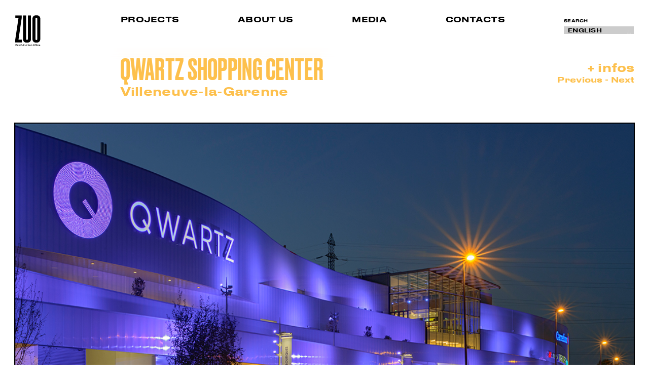

--- FILE ---
content_type: text/html; charset=UTF-8
request_url: https://www.zuo-architecture.com/en/projets/qwartz/
body_size: 11901
content:
<!DOCTYPE html> <!--[if lt IE 9]><html id="ie" lang="en-US"> <![endif]--> <!--[if !(IE 6) | !(IE 7) | !(IE 8)  ]><!--><html lang="en-US"> <!--<![endif]--><head><meta charset="UTF-8" /><meta name="viewport" content="width=device-width, initial-scale=1"><title>QWARTZ SHOPPING CENTER |</title><link rel="shortcut icon" href="https://www.zuo-architecture.com/wp-content/themes/zuo/assets/images/favicon-jaune.png" type="image/png"><link rel="pingback" href="https://www.zuo-architecture.com/xmlrpc.php" /> <!--[if lt IE 9]> <script src="https://www.zuo-architecture.com/wp-content/themes/zuo/assets/vendor/html5shiv.js" type="text/javascript"></script> <![endif]--><meta name='robots' content='max-image-preview:large' /><style>img:is([sizes="auto" i], [sizes^="auto," i]) { contain-intrinsic-size: 3000px 1500px }</style><link rel='dns-prefetch' href='//maps.googleapis.com' /><link rel='stylesheet' id='wp-block-library-css' href='https://www.zuo-architecture.com/wp-includes/css/dist/block-library/style.min.css?ver=6.7.4' type='text/css' media='all' /><style id='classic-theme-styles-inline-css' type='text/css'>/*! This file is auto-generated */
.wp-block-button__link{color:#fff;background-color:#32373c;border-radius:9999px;box-shadow:none;text-decoration:none;padding:calc(.667em + 2px) calc(1.333em + 2px);font-size:1.125em}.wp-block-file__button{background:#32373c;color:#fff;text-decoration:none}</style><style id='global-styles-inline-css' type='text/css'>:root{--wp--preset--aspect-ratio--square: 1;--wp--preset--aspect-ratio--4-3: 4/3;--wp--preset--aspect-ratio--3-4: 3/4;--wp--preset--aspect-ratio--3-2: 3/2;--wp--preset--aspect-ratio--2-3: 2/3;--wp--preset--aspect-ratio--16-9: 16/9;--wp--preset--aspect-ratio--9-16: 9/16;--wp--preset--color--black: #000000;--wp--preset--color--cyan-bluish-gray: #abb8c3;--wp--preset--color--white: #ffffff;--wp--preset--color--pale-pink: #f78da7;--wp--preset--color--vivid-red: #cf2e2e;--wp--preset--color--luminous-vivid-orange: #ff6900;--wp--preset--color--luminous-vivid-amber: #fcb900;--wp--preset--color--light-green-cyan: #7bdcb5;--wp--preset--color--vivid-green-cyan: #00d084;--wp--preset--color--pale-cyan-blue: #8ed1fc;--wp--preset--color--vivid-cyan-blue: #0693e3;--wp--preset--color--vivid-purple: #9b51e0;--wp--preset--gradient--vivid-cyan-blue-to-vivid-purple: linear-gradient(135deg,rgba(6,147,227,1) 0%,rgb(155,81,224) 100%);--wp--preset--gradient--light-green-cyan-to-vivid-green-cyan: linear-gradient(135deg,rgb(122,220,180) 0%,rgb(0,208,130) 100%);--wp--preset--gradient--luminous-vivid-amber-to-luminous-vivid-orange: linear-gradient(135deg,rgba(252,185,0,1) 0%,rgba(255,105,0,1) 100%);--wp--preset--gradient--luminous-vivid-orange-to-vivid-red: linear-gradient(135deg,rgba(255,105,0,1) 0%,rgb(207,46,46) 100%);--wp--preset--gradient--very-light-gray-to-cyan-bluish-gray: linear-gradient(135deg,rgb(238,238,238) 0%,rgb(169,184,195) 100%);--wp--preset--gradient--cool-to-warm-spectrum: linear-gradient(135deg,rgb(74,234,220) 0%,rgb(151,120,209) 20%,rgb(207,42,186) 40%,rgb(238,44,130) 60%,rgb(251,105,98) 80%,rgb(254,248,76) 100%);--wp--preset--gradient--blush-light-purple: linear-gradient(135deg,rgb(255,206,236) 0%,rgb(152,150,240) 100%);--wp--preset--gradient--blush-bordeaux: linear-gradient(135deg,rgb(254,205,165) 0%,rgb(254,45,45) 50%,rgb(107,0,62) 100%);--wp--preset--gradient--luminous-dusk: linear-gradient(135deg,rgb(255,203,112) 0%,rgb(199,81,192) 50%,rgb(65,88,208) 100%);--wp--preset--gradient--pale-ocean: linear-gradient(135deg,rgb(255,245,203) 0%,rgb(182,227,212) 50%,rgb(51,167,181) 100%);--wp--preset--gradient--electric-grass: linear-gradient(135deg,rgb(202,248,128) 0%,rgb(113,206,126) 100%);--wp--preset--gradient--midnight: linear-gradient(135deg,rgb(2,3,129) 0%,rgb(40,116,252) 100%);--wp--preset--font-size--small: 13px;--wp--preset--font-size--medium: 20px;--wp--preset--font-size--large: 36px;--wp--preset--font-size--x-large: 42px;--wp--preset--spacing--20: 0.44rem;--wp--preset--spacing--30: 0.67rem;--wp--preset--spacing--40: 1rem;--wp--preset--spacing--50: 1.5rem;--wp--preset--spacing--60: 2.25rem;--wp--preset--spacing--70: 3.38rem;--wp--preset--spacing--80: 5.06rem;--wp--preset--shadow--natural: 6px 6px 9px rgba(0, 0, 0, 0.2);--wp--preset--shadow--deep: 12px 12px 50px rgba(0, 0, 0, 0.4);--wp--preset--shadow--sharp: 6px 6px 0px rgba(0, 0, 0, 0.2);--wp--preset--shadow--outlined: 6px 6px 0px -3px rgba(255, 255, 255, 1), 6px 6px rgba(0, 0, 0, 1);--wp--preset--shadow--crisp: 6px 6px 0px rgba(0, 0, 0, 1);}:where(.is-layout-flex){gap: 0.5em;}:where(.is-layout-grid){gap: 0.5em;}body .is-layout-flex{display: flex;}.is-layout-flex{flex-wrap: wrap;align-items: center;}.is-layout-flex > :is(*, div){margin: 0;}body .is-layout-grid{display: grid;}.is-layout-grid > :is(*, div){margin: 0;}:where(.wp-block-columns.is-layout-flex){gap: 2em;}:where(.wp-block-columns.is-layout-grid){gap: 2em;}:where(.wp-block-post-template.is-layout-flex){gap: 1.25em;}:where(.wp-block-post-template.is-layout-grid){gap: 1.25em;}.has-black-color{color: var(--wp--preset--color--black) !important;}.has-cyan-bluish-gray-color{color: var(--wp--preset--color--cyan-bluish-gray) !important;}.has-white-color{color: var(--wp--preset--color--white) !important;}.has-pale-pink-color{color: var(--wp--preset--color--pale-pink) !important;}.has-vivid-red-color{color: var(--wp--preset--color--vivid-red) !important;}.has-luminous-vivid-orange-color{color: var(--wp--preset--color--luminous-vivid-orange) !important;}.has-luminous-vivid-amber-color{color: var(--wp--preset--color--luminous-vivid-amber) !important;}.has-light-green-cyan-color{color: var(--wp--preset--color--light-green-cyan) !important;}.has-vivid-green-cyan-color{color: var(--wp--preset--color--vivid-green-cyan) !important;}.has-pale-cyan-blue-color{color: var(--wp--preset--color--pale-cyan-blue) !important;}.has-vivid-cyan-blue-color{color: var(--wp--preset--color--vivid-cyan-blue) !important;}.has-vivid-purple-color{color: var(--wp--preset--color--vivid-purple) !important;}.has-black-background-color{background-color: var(--wp--preset--color--black) !important;}.has-cyan-bluish-gray-background-color{background-color: var(--wp--preset--color--cyan-bluish-gray) !important;}.has-white-background-color{background-color: var(--wp--preset--color--white) !important;}.has-pale-pink-background-color{background-color: var(--wp--preset--color--pale-pink) !important;}.has-vivid-red-background-color{background-color: var(--wp--preset--color--vivid-red) !important;}.has-luminous-vivid-orange-background-color{background-color: var(--wp--preset--color--luminous-vivid-orange) !important;}.has-luminous-vivid-amber-background-color{background-color: var(--wp--preset--color--luminous-vivid-amber) !important;}.has-light-green-cyan-background-color{background-color: var(--wp--preset--color--light-green-cyan) !important;}.has-vivid-green-cyan-background-color{background-color: var(--wp--preset--color--vivid-green-cyan) !important;}.has-pale-cyan-blue-background-color{background-color: var(--wp--preset--color--pale-cyan-blue) !important;}.has-vivid-cyan-blue-background-color{background-color: var(--wp--preset--color--vivid-cyan-blue) !important;}.has-vivid-purple-background-color{background-color: var(--wp--preset--color--vivid-purple) !important;}.has-black-border-color{border-color: var(--wp--preset--color--black) !important;}.has-cyan-bluish-gray-border-color{border-color: var(--wp--preset--color--cyan-bluish-gray) !important;}.has-white-border-color{border-color: var(--wp--preset--color--white) !important;}.has-pale-pink-border-color{border-color: var(--wp--preset--color--pale-pink) !important;}.has-vivid-red-border-color{border-color: var(--wp--preset--color--vivid-red) !important;}.has-luminous-vivid-orange-border-color{border-color: var(--wp--preset--color--luminous-vivid-orange) !important;}.has-luminous-vivid-amber-border-color{border-color: var(--wp--preset--color--luminous-vivid-amber) !important;}.has-light-green-cyan-border-color{border-color: var(--wp--preset--color--light-green-cyan) !important;}.has-vivid-green-cyan-border-color{border-color: var(--wp--preset--color--vivid-green-cyan) !important;}.has-pale-cyan-blue-border-color{border-color: var(--wp--preset--color--pale-cyan-blue) !important;}.has-vivid-cyan-blue-border-color{border-color: var(--wp--preset--color--vivid-cyan-blue) !important;}.has-vivid-purple-border-color{border-color: var(--wp--preset--color--vivid-purple) !important;}.has-vivid-cyan-blue-to-vivid-purple-gradient-background{background: var(--wp--preset--gradient--vivid-cyan-blue-to-vivid-purple) !important;}.has-light-green-cyan-to-vivid-green-cyan-gradient-background{background: var(--wp--preset--gradient--light-green-cyan-to-vivid-green-cyan) !important;}.has-luminous-vivid-amber-to-luminous-vivid-orange-gradient-background{background: var(--wp--preset--gradient--luminous-vivid-amber-to-luminous-vivid-orange) !important;}.has-luminous-vivid-orange-to-vivid-red-gradient-background{background: var(--wp--preset--gradient--luminous-vivid-orange-to-vivid-red) !important;}.has-very-light-gray-to-cyan-bluish-gray-gradient-background{background: var(--wp--preset--gradient--very-light-gray-to-cyan-bluish-gray) !important;}.has-cool-to-warm-spectrum-gradient-background{background: var(--wp--preset--gradient--cool-to-warm-spectrum) !important;}.has-blush-light-purple-gradient-background{background: var(--wp--preset--gradient--blush-light-purple) !important;}.has-blush-bordeaux-gradient-background{background: var(--wp--preset--gradient--blush-bordeaux) !important;}.has-luminous-dusk-gradient-background{background: var(--wp--preset--gradient--luminous-dusk) !important;}.has-pale-ocean-gradient-background{background: var(--wp--preset--gradient--pale-ocean) !important;}.has-electric-grass-gradient-background{background: var(--wp--preset--gradient--electric-grass) !important;}.has-midnight-gradient-background{background: var(--wp--preset--gradient--midnight) !important;}.has-small-font-size{font-size: var(--wp--preset--font-size--small) !important;}.has-medium-font-size{font-size: var(--wp--preset--font-size--medium) !important;}.has-large-font-size{font-size: var(--wp--preset--font-size--large) !important;}.has-x-large-font-size{font-size: var(--wp--preset--font-size--x-large) !important;}
:where(.wp-block-post-template.is-layout-flex){gap: 1.25em;}:where(.wp-block-post-template.is-layout-grid){gap: 1.25em;}
:where(.wp-block-columns.is-layout-flex){gap: 2em;}:where(.wp-block-columns.is-layout-grid){gap: 2em;}
:root :where(.wp-block-pullquote){font-size: 1.5em;line-height: 1.6;}</style><link rel='stylesheet' id='aeai-style-css' href='https://www.zuo-architecture.com/wp-content/themes/zuo/style.css?ver=428040786' type='text/css' media='all' /><link rel="https://api.w.org/" href="https://www.zuo-architecture.com/en/wp-json/" /><link rel="EditURI" type="application/rsd+xml" title="RSD" href="https://www.zuo-architecture.com/xmlrpc.php?rsd" /><meta name="generator" content="WordPress 6.7.4" /><link rel="canonical" href="https://www.zuo-architecture.com/en/projets/qwartz/" /><link rel='shortlink' href='https://www.zuo-architecture.com/en/?p=379' /><link rel="alternate" title="oEmbed (JSON)" type="application/json+oembed" href="https://www.zuo-architecture.com/en/wp-json/oembed/1.0/embed?url=https%3A%2F%2Fwww.zuo-architecture.com%2Fen%2Fprojets%2Fqwartz%2F" /><link rel="alternate" title="oEmbed (XML)" type="text/xml+oembed" href="https://www.zuo-architecture.com/en/wp-json/oembed/1.0/embed?url=https%3A%2F%2Fwww.zuo-architecture.com%2Fen%2Fprojets%2Fqwartz%2F&#038;format=xml" /><link hreflang="fr" href="https://www.zuo-architecture.com/fr/projets/qwartz/" rel="alternate" /><link hreflang="en" href="https://www.zuo-architecture.com/en/projets/qwartz/" rel="alternate" /><link hreflang="pb" href="https://www.zuo-architecture.com/pb/projets/qwartz/" rel="alternate" /><link hreflang="ar" href="https://www.zuo-architecture.com/ar/projets/qwartz/" rel="alternate" /><link hreflang="x-default" href="https://www.zuo-architecture.com/projets/qwartz/" rel="alternate" /><meta name="generator" content="qTranslate-X 3.4.6.8" /><style type="text/css">.recentcomments a{display:inline !important;padding:0 !important;margin:0 !important;}</style><style type="text/css" id="wp-custom-css">/* =========================================
   PROGRESSIVE BLUR - FINAL FIXED VERSION
   - Expands on Hover
   - Unclickable
   - Works on Home AND Projects Page
   ========================================= */

/* 1. BASE SETUP */
#site-header::before {
    content: '';
    position: absolute;
    top: 0;
    left: 0;
    width: 100%;
    
    /* Default Height */
    height: 120px; 
    
    /* The Blur Effect */
    backdrop-filter: blur(10px);
    -webkit-backdrop-filter: blur(10px);
    
    /* The Fade Out Mask */
    -webkit-mask-image: linear-gradient(to bottom, black 60%, transparent 100%);
    mask-image: linear-gradient(to bottom, black 60%, transparent 100%);
    
    z-index: -1;
    pointer-events: none !important;
    
    /* Smooth Animation */
    transition: height 0.4s ease, mask-image 0.4s ease, -webkit-mask-image 0.4s ease;
}

/* 
   2. EXPAND ON HOVER (PROJECTS)
    */

/* LEVEL 1: Sub-Menu Height (60vh) */
/* Works if: Home OR Current Page OR Ancestor (Inside a project) */
body.home #site-header:has(li:hover > a[rel="projets"])::before,
#site-header:has(li.current-menu-item:hover > a[rel="projets"])::before,
#site-header:has(li.current-menu-ancestor:hover > a[rel="projets"])::before {
    height: 20vh !important;
    pointer-events: none !important;
}

/* LEVEL 2: Sub-Sub-Menu Height (100px) */
/* UNIVERSAL FIX: Works for Home, Current Page, and Ancestor automatically */
#site-header:has(li > a[rel="projets"] + .sub-menu li.menu-item-has-children:hover)::before {
    height: 230px !important;
    -webkit-mask-image: linear-gradient(to bottom, black 80%, transparent 100%);
    mask-image: linear-gradient(to bottom, black 80%, transparent 100%);
    pointer-events: none !important;
}

/* 
   3. EXPAND ON HOVER (AGENCE)
 */
#site-header:has(li.current-menu-item:hover > a[rel="agence"])::before,
#site-header:has(li.current-menu-ancestor:hover > a[rel="agence"])::before {
    height: 270px !important;
    pointer-events: none !important;
}

/*
   4. EXPAND ON HOVER (PUBLICATIONS)
   */
#site-header:has(li.current-menu-item:hover > a[rel="publications"])::before,
#site-header:has(li.current-menu-ancestor:hover > a[rel="publications"])::before {
    height: 150px !important;
    pointer-events: none !important;
}

/* =========================================
   DESKTOP ONLY RULES (Min-Width: 992px)
   - These rules will NOT apply to mobile devices
   ========================================= */
@media screen and (min-width: 992px) {

    /* --- 1. Reduce Main Menu Font Size --- */
    #site-header ul.menu li {
        font-size: 1.2vw !important;
        line-height: 1.2vw !important;
    }

    /* --- 2. Reduce Sub-Menu Font Size --- */
    #site-header ul.menu li .sub-menu > li {
        font-size: 9pt !important;
        line-height: 1.4em !important;
    }

    /* --- 3. Reduce Search "Label" Font Size --- */
    #searchform label {
        font-size: 0.6vw !important;
        line-height: 0.6vw !important;
    }

    /* --- 4. Reduce Search "Input" (Typing) Font Size --- */
    #searchform input#s {
        font-size: 6px !important;
    }

    /* =========================================
       ARABIC EXCEPTIONS (Desktop Only)
       ========================================= */

    /* Main Menu - Bigger for Arabic */
    html[lang="ar"] #site-header ul.menu li {
        font-size: 1.7vw !important;
        line-height: 1.7vw !important;
    }

    /* Sub-Menu - Bigger for Arabic */
    html[lang="ar"] #site-header ul.menu li .sub-menu > li {
        font-size: 14pt !important;
        line-height: 1.4em !important;
    }

    /* Search "Label" - Bigger for Arabic */
    html[lang="ar"] #searchform label {
        font-size: 1.7vw !important;
        line-height: 1.7vw !important;
    }

    /* Search Input - Bigger for Arabic */
    html[lang="ar"] #searchform input#s {
        font-size: 14px !important;
    }

} /* --- End of Desktop Only Media Query --- */

/* =========================================
   PROJECT HEADER FIX (Arabic Only)
   - Removes calculated padding that pushes title too far
   ========================================= */

html[lang="ar"] .entry-titraille.themed,
html[lang="ar"] .entry-title.anime,
html[lang="ar"] .location.wide.anime {
    padding-left: 0 !important;
    padding-right: 0 !important; /* Optional: ensures it's centered or aligned to right */
    transform: none !important;  /* Stops any sliding animation that might be calculating the position */
}

/* BACK BUTTON FIX (Arabic Only)
   - Moves the 'tiroir-close' button to the left
  */

html[lang="ar"] .tiroir-close.text-right {
    text-align: left !important;
    float: left !important;
    width: 100% !important; /* Ensures it takes full width to allow text alignment */
}
/* =========================================
   CONTACT PAGE EXCEPTION (Force LTR in Arabic)
   ========================================= */

/* 1. Reset Direction and Text Align for the Contact Page Body */
html[lang="ar"] body.page-template-page-contact {
    direction: ltr !important;
    text-align: left !important;
}

/* 2. Reset Flexbox Grid (Stop columns from swapping) */
html[lang="ar"] body.page-template-page-contact .row {
    flex-direction: row !important; 
    direction: ltr !important;
}

/* 3. Force Text Alignment to Left for Content */
html[lang="ar"] body.page-template-page-contact h1,
html[lang="ar"] body.page-template-page-contact h2,
html[lang="ar"] body.page-template-page-contact h3,
html[lang="ar"] body.page-template-page-contact p,
html[lang="ar"] body.page-template-page-contact a,
html[lang="ar"] body.page-template-page-contact li,
html[lang="ar"] body.page-template-page-contact .address {
    text-align: left !important;
}

/* 4. Fix specific alignment for the Contact Form labels if needed */
html[lang="ar"] body.page-template-page-contact form label {
    text-align: left !important;
}


/* 5.ARABIC PROJECT PAGES - BIGGER FONTS (Desktop Only)
       - Targets columns col-md-4 and col-md-5
       - Only on Project Pages (.single-projets, .page-template-page-projets)
       - Only in Arabic (lang="ar")
    */
/*DESKTOP ONLY RULES (Min-Width: 992px) */
@media screen and (min-width: 992px) {
    /* ARABIC PROJECT PAGES - BIGGER FONTS (Desktop Only)
       - Targets columns col-md-4 
       - Only on Project Pages (.single-projets, .page-template-page-projets)
       - Only in Arabic (lang="ar")
    */
    html[lang="ar"] body.single-projets .col-md-4,
    html[lang="ar"] body.page-template-page-projets .col-md-4 {
        font-size: 20px !important;
        line-height: 1.5em !important;
    }

		html[lang="ar"] body.single-projets .col-md-5,
    html[lang="ar"] body.page-template-page-projets .col-md-5 {
        font-size: 19px !important;
        line-height: 1.5em !important;
    }
	}




/* =========================================
   HOME PAGE SLIDER (Force LTR in Arabic)
   - Prevents the slider from flipping direction
   ========================================= */

/* 1. Reset Direction for the Slider Container */
html[lang="ar"] .lSSlideOuter,
html[lang="ar"] .lSSlideOuter.lSrtl {
    direction: ltr !important;
}

/* 2. Reset Floats for Slider Items (Crucial for lightSlider) 
   - This ensures images float left like in English 
*/
html[lang="ar"] .lSSlideOuter.lSrtl .lightSlider > *, 
html[lang="ar"] .lSSlideOuter.lSrtl .lSGallery li {
    float: left !important;
}



/* 1. Increase Horizontal Gap (Gutter) between columns */
.tpl-contacts .adresses-wrap .row .col-md-4 {
    padding-left: 15px !important;   /* Originally 4px (too tight) */
    padding-right: 15px !important;  /* Originally 4px */
}

/* 2. Adjust the Row to fit the new gap */
.tpl-contacts .adresses-wrap .row {
    margin-left: -15px !important;
    margin-right: -15px !important;
}

/* 3. Safe Spacing for the Address Box itself */
.tpl-contacts .adresses-wrap .adresse {
    margin-bottom: 40px !important;  /* Increases vertical space between rows */
    height: auto !important;         /* Forces box to grow if text is long */
    min-height: 114px !important;    /* Keeps the minimum size */
    word-wrap: break-word !important; /* Forces long words to break instead of overlapping */
    overflow-wrap: break-word !important;
}



/* =========================================
       FIX: PREVENT SUB-MENU OPENING ON SCROLL
       - Overrides the specific theme rule that forces the first menu item open
       - Ensures sub-menu ONLY opens on hover
       ========================================= */

    /* 1. Force sub-menu to stay HIDDEN on Home Page even if "Current" */
    body.home #site-header .menu > li.current-menu-item > .sub-menu,
    body.home #site-header .menu > li.current_page_item > .sub-menu,
    body.home #site-header .menu > li:nth-child(1).current-menu-item > .sub-menu { 
        display: none !important;
    }

/* =========================================
       HOMEPAGE MENU CONTROL
       - Hides ALL sub-menus by default on Home
       - Shows ONLY "Projects" sub-menu on hover
       ========================================= */

    /* 1. Hide ALL sub-menus on Home Page (even on hover) */
    body.home #site-header ul.menu li .sub-menu,
    body.home #site-header ul.menu li:hover > .sub-menu {
        display: none !important;
    }

    /* 2. Exception: Show "Projects" sub-menu ONLY (using its rel="projets" tag) */
    body.home #site-header ul.menu li:hover > a[rel="projets"] + .sub-menu {
        display: block !important;
    }

   









/* =========================================
   RTL (ARABIC) NAVIGATION FIXES
   ========================================= */

/* 1. Move the Burger (Open) Button to the Left */
body.rtl.mobile #site-header .burger {
    right: auto; /* Reset the default right position */
    left: 0;     /* Move it to the left edge */
}

/* 2. Move the Close Button to the Left (inside the menu) */
body.rtl.mobile #site-header #mobile-menu .close {
    right: auto; /* Reset the default right position */
    left: 14px;  /* Move it to the left side */
}






/* =========================================
   MOBILE PROJECT PAGE FIXES
   ========================================= */


/* 1. Force Project Title to be ONE LINE */
body.mobile.single-projets h1 {
    white-space: nowrap !important;      /* Prevents text from wrapping to a second line */
    overflow: hidden !important;         /* Hides any text that goes beyond the screen width */
    text-overflow: ellipsis !important;  /* Adds "..." at the end if the text is cut off */
    width: 100%;                         /* Ensures it takes the full width available */
    display: block;
}</style> <script type="text/javascript">var baseDir = "https://www.zuo-architecture.com/en";
        
        // FIX: Use WordPress function to get the correct admin URL (prevents /en/ error)
        var ajaxUrl = "https://www.zuo-architecture.com/wp-admin/admin-ajax.php";
        
        var templateDir = "https://www.zuo-architecture.com/wp-content/themes/zuo";
        // FIX: Check if function exists to avoid errors
        var lang = 'en';</script> </head><body class="projets-template-default single single-projets postid-379 vhidden jaune"><div id="page"><header id="site-header" role="banner" class="anime"><div class="row"><div class="col-xs-2"><h1> <a href="https://www.zuo-architecture.com/en/" class="logo"> <svg version="1.1" id="b5b700b1-84a8-4917-8d77-a59062d26a12"
 xmlns="http://www.w3.org/2000/svg" xmlns:xlink="http://www.w3.org/1999/xlink" x="0px" y="0px" width="525px" height="635.8px"
 viewBox="0 0 525 635.8" style="enable-background:new 0 0 525 635.8;" xml:space="preserve"><title>zuo-logo</title> <polygon points=".72 1.27 .72 19.53 22.54 19.53 0 170.01 0 187.51 45.86 187.51 45.86 168.25 22.54 168.25 44.86 18.77 44.86 1.27 .72 1.27"/> <g> <path d="M79.57,188.78c-18.61,0-25.27-10.78-25.27-23.53V1.27h20.82v159.99c0,6.27,1.99,8.75,6.21,8.75s6.45-2.48,6.45-8.75V1.27h20.82v164c0,12.77-7.68,23.53-25.27,23.53l-3.73-.04h0l-.02.02Z"/> <path d="M152.65,26.29c0-6.27-2.25-8.52-6.45-8.52s-6.45,2.25-6.45,8.52v136.19c0,6.27,2.25,8.26,6.45,8.26s6.45-2.23,6.45-8.26V26.29ZM173.47,160.99c0,18.05-9.41,27.79-25.55,27.79h-3.48c-16.85,0-25.76-10.02-25.76-27.79V28.28C118.69,10.51,126.62,0,144.47,0h3.48C165.77,0,173.47,11.02,173.47,28.28v132.71h0Z"/> <path d="M172.71,208.41h-2.64c-.06.1-.23.7-1.72.7s-2.07-.66-2.19-1.48h6.54v-.23c0-2.03-.66-4.08-4.34-4.08h-.57c-3.4,0-4.2,2.05-4.2,3.69v.18c0,1.72.9,3.69,4.43,3.69h.49c3.71-.04,4.16-1.82,4.16-2.42M168.16,204.93c1.62,0,1.89.76,1.89,1.29h-3.79c.14-.76.62-1.29,1.91-1.29M162.24,207.8h-2.64c0,.18-.23,1.15-1.72,1.15h-.14c-1.45,0-1.89-1.05-1.89-1.95h0c0-.86.37-1.89,1.86-1.89h.14c1.48,0,1.72.9,1.78,1.09h2.64c0-1.04-.7-2.91-4.16-2.91h-.59c-3.59,0-4.26,2.36-4.26,3.71v.18c0,1.37.66,3.71,4.26,3.71h.62c3.48-.04,4.14-1.95,4.1-3.09M151.5,203.47h-2.54v7.23h2.52l.04-7.23h-.02ZM151.5,200.85h-2.58v1.76h2.58v-1.76ZM137.55,210.64h2.52v-5.37h3.18v5.41h2.52v-5.41h1.62v-1.82h-1.62v-.47c0-.43.18-.61.57-.61h1.05v-1.56h-1.91c-1.82,0-2.25.8-2.25,2.05v.61h-3.18v-.47c0-.43.18-.61.57-.61h1.05v-1.56h-1.91c-1.82,0-2.25.8-2.25,2.05v.61h-1.58v1.82h1.58l.06,5.31h0l-.02.02ZM131.93,205.69v.18c0,1.15-.59,2.71-3.3,2.71s-3.3-1.52-3.3-2.71v-.18c0-1.19.59-2.66,3.3-2.66s3.3,1.46,3.3,2.66M128.92,200.81h-.57c-4.49,0-5.78,2.66-5.78,4.78v.39c0,2.09,1.29,4.8,5.78,4.8h.57c4.49,0,5.78-2.75,5.78-4.8v-.39c0-2.13-1.29-4.78-5.78-4.78M108.41,203.43v7.23h2.52v-3.69c0-.92.72-1.72,1.68-1.72h.18c1.25,0,1.72.8,1.72,1.62v3.75h2.52v-4.67c0-1.29-.96-2.71-3.05-2.71h-.14c-1.13,0-2.19.47-2.91,1.33v-1.15l-2.52.04h0v-.02ZM103.69,209.64c.1.61.62,1,1.19,1h2.05v-1.93h-.27c-.49,0-.59-.18-.59-.62v-2.38c0-.96-.23-2.42-3.77-2.42h-.39c-3.54,0-3.83,1.66-3.83,2.38v.04h2.58c0-.27.14-.8,1.45-.8,1.39,0,1.48.37,1.48.7s-.14.43-.53.47l-1.99.18c-2.44.2-3.24.96-3.24,2.23v.06c0,1.19.82,2.29,2.83,2.29h.2c1.72,0,2.48-.76,2.81-1.15h0l.02-.02ZM101.64,209.21c-.9,0-1.19-.33-1.19-.8v-.04c0-.49.39-.66,1.62-.9.53-.06,1.05-.18,1.58-.33v.57c-.04.57-.57,1.48-2.01,1.48M93.9,207.02v.04c0,.72-.37,1.82-1.95,1.82h-.1c-1.52,0-1.99-1.04-1.99-1.82v-.04c0-.84.49-1.82,1.99-1.82h.14c1.58-.04,1.95,1.04,1.91,1.82M92.69,210.79h.18c2.73,0,3.67-2.09,3.67-3.69v-.23c0-1.72-.9-3.57-3.63-3.57h-.18c-1.68,0-2.52.72-2.83,1.04v-3.52h-2.52v9.84h2.19c.04-.33.1-.66.2-.96.29.29,1.23,1.09,2.95,1.09M78.32,210.64h2.52v-3.85c0-.92.43-1.56,1.19-1.56s1.02.57,1.02,1.52v.1h2.62v-.84c0-1.7-.76-2.79-2.44-2.79h-.06c-.96-.04-1.89.47-2.34,1.33v-1.19h-2.48v7.27h0l-.02.02ZM70.5,210.79h.37c4.55,0,5.21-2.95,5.21-4.9v-4.9h-2.64v4.84c0,1.09-.29,2.68-2.73,2.68h-.06c-2.44,0-2.77-1.58-2.77-2.68v-4.84h-2.68v4.9c.04,1.93.59,4.9,5.31,4.9M59.31,200.81h-2.52v9.84h2.52s0-9.84,0-9.84ZM54.63,210.64v-7.23h-2.52v3.65c.04.92-.7,1.7-1.62,1.72h-.18c-1.23,0-1.68-.76-1.68-1.62v-3.75h-2.52v4.67c0,1.29.96,2.71,3.01,2.71h.14c1.13.04,2.19-.47,2.91-1.33v1.15h2.44l.02.02ZM44.55,202.37v-1.56h-1.91c-1.78,0-2.25.8-2.25,2.05v.61h-1.58v1.82h1.58v5.41h2.52v-5.45h1.62v-1.82h-1.62v-.47c0-.43.18-.61.57-.61h1.09l-.02.02ZM37.73,210.64v-1.93h-.9c-.59,0-.76-.27-.76-.8v-2.66h1.66v-1.82h-1.66v-2.19h-2.52v2.19h-1.58v1.82h1.54v3.46c0,1.29.7,1.95,1.86,1.95l2.34-.04.02.02ZM26.64,210.79h.33c3.48,0,3.96-1.27,3.96-2.48v-.06c0-1.19-.72-2.03-3.3-2.13l-1-.04c-1.02-.04-1.29-.27-1.29-.66s.29-.61,1.39-.61h.04c1.19,0,1.29.43,1.39.7h2.64v-.04c0-.92-.39-2.23-3.91-2.23h-.33c-3.05,0-3.71,1.04-3.71,2.25v.06c0,1.19.86,2.03,3.18,2.15l1,.06c1.23.06,1.39.33,1.39.7s-.27.7-1.39.7h-.04c-1.29,0-1.39-.53-1.43-.76h-2.77v.06c0,.61.29,2.29,3.83,2.29M21.41,208.37h-2.64c-.06.1-.27.7-1.72.7-1.54,0-2.07-.66-2.19-1.48h6.54v-.23c0-2.03-.66-4.08-4.34-4.08h-.57c-3.4,0-4.2,2.05-4.2,3.69v.18c0,1.72.9,3.69,4.43,3.69h.47c3.71,0,4.2-1.82,4.2-2.42M16.85,204.93c1.62,0,1.89.76,1.89,1.29h-3.83c.14-.76.62-1.29,1.95-1.29M1,210.64h9.84v-2.23h-6.17l6.15-5.61v-1.86H1.02v2.19h5.88l-5.92,5.64v1.86h.02Z"/> </g> </svg> </a></h1></div><div class="col-xs-10"><nav class="access" role="navigation"><div class="menu-menu-1-container"><ul id="menu-menu-1" class="menu"><li id="menu-item-97" class="menu-item menu-item-type-post_type menu-item-object-page menu-item-has-children menu-item-97"><a rel="projets" href="https://www.zuo-architecture.com/en/projects/">PROJECTS</a><ul class="sub-menu"><li id="menu-item-1301" class="menu-item menu-item-type-custom menu-item-object-custom menu-item-1301"><a href="#viewImages">View</a></li><li id="menu-item-1302" class="menu-item menu-item-type-custom menu-item-object-custom menu-item-1302"><a href="#viewList">List</a></li><li id="menu-item-1303" class="menu-item menu-item-type-custom menu-item-object-custom menu-item-has-children menu-item-1303"><a href="#">Categories</a><ul class="sub-menu"><li id="menu-item-1304" class="menu-item menu-item-type-taxonomy menu-item-object-category menu-item-1304"><a href="https://www.zuo-architecture.com/en/category/bureaux/">Offices</a></li><li id="menu-item-1305" class="menu-item menu-item-type-taxonomy menu-item-object-category current-projets-ancestor current-menu-parent current-projets-parent menu-item-1305"><a href="https://www.zuo-architecture.com/en/category/commerce/">Retail</a></li><li id="menu-item-1529" class="menu-item menu-item-type-taxonomy menu-item-object-category menu-item-1529"><a href="https://www.zuo-architecture.com/en/category/projets-mixtes/">Mixed use</a></li><li id="menu-item-1307" class="menu-item menu-item-type-taxonomy menu-item-object-category menu-item-1307"><a href="https://www.zuo-architecture.com/en/category/concours-internationaux/">International competitions</a></li><li id="menu-item-1528" class="menu-item menu-item-type-taxonomy menu-item-object-category menu-item-1528"><a href="https://www.zuo-architecture.com/en/category/sante/">Healthcare</a></li><li id="menu-item-1309" class="menu-item menu-item-type-taxonomy menu-item-object-category menu-item-1309"><a href="https://www.zuo-architecture.com/en/category/design/">Design</a></li><li id="menu-item-1310" class="menu-item menu-item-type-taxonomy menu-item-object-category menu-item-1310"><a href="https://www.zuo-architecture.com/en/category/gares-poles-multimodaux/">Transportation</a></li><li id="menu-item-1311" class="menu-item menu-item-type-taxonomy menu-item-object-category menu-item-1311"><a href="https://www.zuo-architecture.com/en/category/hotellerie-et-tourisme/">Hospitality and Tourism</a></li><li id="menu-item-1312" class="menu-item menu-item-type-taxonomy menu-item-object-category menu-item-1312"><a href="https://www.zuo-architecture.com/en/category/logements/">Residential</a></li><li id="menu-item-1313" class="menu-item menu-item-type-taxonomy menu-item-object-category menu-item-1313"><a href="https://www.zuo-architecture.com/en/category/sport-et-loisirs/">Sport &#038; Leisure</a></li><li id="menu-item-1527" class="menu-item menu-item-type-taxonomy menu-item-object-category menu-item-1527"><a href="https://www.zuo-architecture.com/en/category/culture-et-enseignement/">Culture &#038; Education</a></li><li id="menu-item-1315" class="menu-item menu-item-type-taxonomy menu-item-object-category menu-item-1315"><a href="https://www.zuo-architecture.com/en/category/parkings/">Parkings</a></li><li id="menu-item-1316" class="menu-item menu-item-type-taxonomy menu-item-object-category menu-item-1316"><a href="https://www.zuo-architecture.com/en/category/urbanisme/">Urban planning</a></li></ul></li></ul></li><li id="menu-item-27" class="menu-item menu-item-type-post_type menu-item-object-page menu-item-has-children menu-item-27"><a rel="agence" href="https://www.zuo-architecture.com/en/agence/">ABOUT US</a><ul class="sub-menu"><li id="menu-item-1215" class="menu-item menu-item-type-post_type menu-item-object-page menu-item-1215"><a href="https://www.zuo-architecture.com/en/agence/qui-sommes-nous/">Profile</a></li><li id="menu-item-1216" class="menu-item menu-item-type-post_type menu-item-object-page menu-item-1216"><a href="https://www.zuo-architecture.com/en/agence/founding-partners/">Founding partners</a></li><li id="menu-item-1217" class="menu-item menu-item-type-post_type menu-item-object-page menu-item-1217"><a href="https://www.zuo-architecture.com/en/agence/partners-and-practices-directors/">Partners and practices directors</a></li><li id="menu-item-1218" class="menu-item menu-item-type-post_type menu-item-object-page menu-item-1218"><a href="https://www.zuo-architecture.com/en/agence/team/">Team</a></li><li id="menu-item-1219" class="menu-item menu-item-type-post_type menu-item-object-page menu-item-1219"><a href="https://www.zuo-architecture.com/en/agence/collaborations/">Collaborations</a></li><li id="menu-item-1220" class="menu-item menu-item-type-post_type menu-item-object-page menu-item-1220"><a href="https://www.zuo-architecture.com/en/agence/awards/">Awards</a></li><li id="menu-item-1214" class="menu-item menu-item-type-post_type menu-item-object-page menu-item-1214"><a href="https://www.zuo-architecture.com/en/agence/careers/">Careers</a></li></ul></li><li id="menu-item-35" class="menu-item menu-item-type-post_type menu-item-object-page menu-item-has-children menu-item-35"><a rel="publications" href="https://www.zuo-architecture.com/en/publications/">MEDIA</a><ul class="sub-menu"><li id="menu-item-1221" class="menu-item menu-item-type-custom menu-item-object-custom menu-item-1221"><a href="#edition">Books</a></li><li id="menu-item-1222" class="menu-item menu-item-type-custom menu-item-object-custom menu-item-1222"><a href="#video">Videos</a></li></ul></li><li id="menu-item-36" class="menu-item menu-item-type-post_type menu-item-object-page menu-item-36"><a rel="contacts" href="https://www.zuo-architecture.com/en/contacts/">CONTACTS</a></li><li><form method="get" id="searchform" class="nav-ext-h" action="https://www.zuo-architecture.com/en/"> <label for="s"> SEARCH </label> <input type="text" class="field" name="s" id="s" autocomplete="off" placeholder="" /> <input type="hidden" name="post_type[]" value="projets"> <button type="submit" class="btn "> <img src="https://www.zuo-architecture.com/wp-content/themes/zuo/assets/images/loupe.png"> </button></form><div class="qtranx-switch custom-select nav-ext-h"><ul class="language-chooser language-chooser-text qtranxs_language_chooser" id="qtranslate-chooser"><li class="lang-fr"><a href="https://www.zuo-architecture.com/fr/projets/qwartz/" hreflang="fr" title="Français (fr)" class="qtranxs_text qtranxs_text_fr"><span>Français</span></a></li><li class="lang-en active"><a href="https://www.zuo-architecture.com/en/projets/qwartz/" hreflang="en" title="English (en)" class="qtranxs_text qtranxs_text_en"><span>English</span></a></li><li class="lang-pb"><a href="https://www.zuo-architecture.com/pb/projets/qwartz/" hreflang="pb" title="Português (pb)" class="qtranxs_text qtranxs_text_pb"><span>Português</span></a></li><li class="lang-ar"><a href="https://www.zuo-architecture.com/ar/projets/qwartz/" hreflang="ar" title="العربية (ar)" class="qtranxs_text qtranxs_text_ar"><span>العربية</span></a></li></ul><div class="qtranxs_widget_end"></div></div></li></ul></div></nav></div></div></header><div id="main" class=""><section id="primary" class=""><article id="projet-379" class="projet post-379 projets type-projets status-publish has-post-thumbnail hentry category-commerce"><div class="row projet-header -bottom-xs sephh"><div class="col-xs-2"></div><div class="col-xs-10"><div class="projet-header-pin"><div class="content-projet-header"><div class="row between-xs bottom-xs"><div class="col-xs-8"><div class="entry-titraille themed "><h1 class="entry-title anime">QWARTZ SHOPPING CENTER</h1></div></div><div class="col-xs-4 themed"><div class="entry-more text-right wide"> + infos</div><div class="pagination text-right "> <a href="https://www.zuo-architecture.com/en/projets/residence-le-stoa/" title="[:fr]RÉSIDENCE LE STOA[:en]RESIDENCE THE STOA[:es]Inmueble de 103 viviendas de bajo consumo energético[:]" class="themed"> Previous </a> - <a href="https://www.zuo-architecture.com/en/projets/siege-beac-2/" title="[:fr]SIEGE DE LA CBCA [:]" class="themed"> Next </a></div></div></div><div class="row "><div class="col-xs-12"><div class="entry-titraille themed"><div class="location wide anime"> Villeneuve-la-Garenne</div></div></div></div></div></div></div></div><div class="projet-images"><div class="row _projet-images"><div class="col-xs-12 col-lg-6"><figure> <img
 data-sizes="auto"
 data-src="https://www.zuo-architecture.com/wp-content/uploads/2021/04/Qwartz-VLG-9246.jpg"
 data-srcset="https://www.zuo-architecture.com/wp-content/uploads/2021/04/Qwartz-VLG-9246.jpg 1063w, https://www.zuo-architecture.com/wp-content/uploads/2021/04/Qwartz-VLG-9246-300x169.jpg 300w, https://www.zuo-architecture.com/wp-content/uploads/2021/04/Qwartz-VLG-9246-768x433.jpg 768w, https://www.zuo-architecture.com/wp-content/uploads/2021/04/Qwartz-VLG-9246-1024x578.jpg 1024w" class="lazyload" /></figure></div><div class="col-xs-12 col-lg-6"><figure> <img
 data-sizes="auto"
 data-src="https://www.zuo-architecture.com/wp-content/uploads/2021/04/Qwartz-VLG-9158.jpg"
 data-srcset="https://www.zuo-architecture.com/wp-content/uploads/2021/04/Qwartz-VLG-9158.jpg 1329w, https://www.zuo-architecture.com/wp-content/uploads/2021/04/Qwartz-VLG-9158-300x203.jpg 300w, https://www.zuo-architecture.com/wp-content/uploads/2021/04/Qwartz-VLG-9158-768x520.jpg 768w, https://www.zuo-architecture.com/wp-content/uploads/2021/04/Qwartz-VLG-9158-1024x693.jpg 1024w" class="lazyload" /></figure></div><div class="col-xs-12 col-lg-6"><figure> <img
 data-sizes="auto"
 data-src="https://www.zuo-architecture.com/wp-content/uploads/2021/04/Qwartz-VLG-9224.jpg"
 data-srcset="https://www.zuo-architecture.com/wp-content/uploads/2021/04/Qwartz-VLG-9224.jpg 1329w, https://www.zuo-architecture.com/wp-content/uploads/2021/04/Qwartz-VLG-9224-300x200.jpg 300w, https://www.zuo-architecture.com/wp-content/uploads/2021/04/Qwartz-VLG-9224-768x513.jpg 768w, https://www.zuo-architecture.com/wp-content/uploads/2021/04/Qwartz-VLG-9224-1024x684.jpg 1024w" class="lazyload" /></figure></div><div class="col-xs-12 col-lg-6"><figure> <img
 data-sizes="auto"
 data-src="https://www.zuo-architecture.com/wp-content/uploads/2021/04/Qwartz-VLG-9309.jpg"
 data-srcset="https://www.zuo-architecture.com/wp-content/uploads/2021/04/Qwartz-VLG-9309.jpg 1329w, https://www.zuo-architecture.com/wp-content/uploads/2021/04/Qwartz-VLG-9309-300x200.jpg 300w, https://www.zuo-architecture.com/wp-content/uploads/2021/04/Qwartz-VLG-9309-768x513.jpg 768w, https://www.zuo-architecture.com/wp-content/uploads/2021/04/Qwartz-VLG-9309-1024x684.jpg 1024w" class="lazyload" /></figure></div><div class="col-xs-12 col-lg-6"><figure> <img
 data-sizes="auto"
 data-src="https://www.zuo-architecture.com/wp-content/uploads/2021/04/QWARTZ.Inaug_.8avr.41-1440x973.jpg"
 data-srcset="https://www.zuo-architecture.com/wp-content/uploads/2021/04/QWARTZ.Inaug_.8avr.41-1440x973.jpg 1440w, https://www.zuo-architecture.com/wp-content/uploads/2021/04/QWARTZ.Inaug_.8avr.41-300x203.jpg 300w, https://www.zuo-architecture.com/wp-content/uploads/2021/04/QWARTZ.Inaug_.8avr.41-768x519.jpg 768w, https://www.zuo-architecture.com/wp-content/uploads/2021/04/QWARTZ.Inaug_.8avr.41-1024x692.jpg 1024w, https://www.zuo-architecture.com/wp-content/uploads/2021/04/QWARTZ.Inaug_.8avr.41.jpg 1600w" class="lazyload" /></figure></div><div class="col-xs-12 col-lg-6"><figure> <img
 data-sizes="auto"
 data-src="https://www.zuo-architecture.com/wp-content/uploads/2021/04/Qwartz-VLG-9360.jpg"
 data-srcset="https://www.zuo-architecture.com/wp-content/uploads/2021/04/Qwartz-VLG-9360.jpg 760w, https://www.zuo-architecture.com/wp-content/uploads/2021/04/Qwartz-VLG-9360-214x300.jpg 214w, https://www.zuo-architecture.com/wp-content/uploads/2021/04/Qwartz-VLG-9360-732x1024.jpg 732w" class="lazyload" /></figure></div><div class="col-xs-12 col-lg-6"><figure> <img
 data-sizes="auto"
 data-src="https://www.zuo-architecture.com/wp-content/uploads/2021/04/QWARTZ.Interieur.4avr.20-1440x973.jpg"
 data-srcset="https://www.zuo-architecture.com/wp-content/uploads/2021/04/QWARTZ.Interieur.4avr.20-1440x973.jpg 1440w, https://www.zuo-architecture.com/wp-content/uploads/2021/04/QWARTZ.Interieur.4avr.20-300x203.jpg 300w, https://www.zuo-architecture.com/wp-content/uploads/2021/04/QWARTZ.Interieur.4avr.20-768x519.jpg 768w, https://www.zuo-architecture.com/wp-content/uploads/2021/04/QWARTZ.Interieur.4avr.20-1024x692.jpg 1024w, https://www.zuo-architecture.com/wp-content/uploads/2021/04/QWARTZ.Interieur.4avr.20.jpg 1600w" class="lazyload" /></figure></div></div><div class="modal" id="modal-image"><div class="flex center-xs middle-xs"></div><div class="modal-close" rel="close" data-target="#modal-image"> close</div></div></div><div class="entry-content tiroir slideBottom anime bg-highlight "><div class="entry-content-inner"><div class="row sephh"><div class="col-md-12 "><div class="entry-content-header"><div class="tiroir-close text-right wide" >back</div></div></div></div><div class="center-center"><div><div class="row top-xs"><div class="col-md-5"><ul class="projet-infos wide"><div class="row"><div class="col-xs-6"> CLIENT</div><div class="col-xs-6"> Orion Capital Managers and Altarea-Cogedim</div></div><div class="row"><div class="col-xs-6"> PROGRAM</div><div class="col-xs-6"> Shopping center</div></div><div class="row"><div class="col-xs-6"> SURFACE AREA</div><div class="col-xs-6"> 87 000 sqm and car park for 3 000 vehicles</div></div><div class="row"><div class="col-xs-6"> SCHEDULE</div><div class="col-xs-6"> 2005-2014</div></div><div class="row"><div class="col-xs-6"> MISSION</div><div class="col-xs-6"> Complete</div></div><div class="row"><div class="col-xs-6"> COST</div><div class="col-xs-6"> €155 M excl. VAT</div></div></ul></div><div class="col-md-4"><div class="scrollable"><p>In regard to the development of the Qwartz shopping centre, we suggested three very different architectural approaches. It makes sense to have a look at these three proposals, since they illustrate the firm’s open conceptual approach, which encourages the exploration of many disparate avenues.</p><p>The first variant is associated with architecture as “object”; a veritable megastructure, in the sense outlined by Rem Koolhaas in his book S, M, XL, XXL. The building does not respect the scale of the environment, but instead, imposes itself on the site. It features a series of large windows, so many hypertrophic frames of golden brass, providing views of the river.</p><p>The second variant is a “landscape” building : the only visible facades are the entrances and windows, glass boxes emerging from the hill, reminiscent of a sort of wide river bank reinvented in a “state of nature”.</p><p>The third, chosen by our client and by the Mayor of Villeneuve-la-Garenne, was built.</p><p>The importance of Qwartz in the history of French shopping centres is partially due to the association between real and virtual commerce by which it is characterized, an association which is explored in its smallest details. The building that hosts these innovations is voluntarily ambiguous; each of its facades is in dialogue with its vis-à-vis, and is able to present a specific architectural signature. Towards the river, the undulations of an opalescent façade echo the waterway’s ebbs and flows. Towards the park, the project simulates a geological section in the form of a hypothetical limestone cliff, while the facade facing the city is fragmented into multicoloured, vertical units, juxtaposed like so many Cubist apartment blocks.</p><p>The shopping centre’s interior plan is both simple and innovative. The ring-shaped mall has two shopping levels, both built above three floors dedicated to parking. Perpendicular to the Seine and traversing the building from end to end, the two main, and widest, malls feature large windows, overlooking both the town and the river. On this side of the building, the restaurant terraces take the form of large, south-facing balconies oriented towards the Cité du Cinéma on the other side of the Seine, in Saint-Denis.</p></div></div><div class="col-md-3"></div></div></div></div></div></div></article></section></div><footer id="footer" role="contentinfo" class=""><div class="row"><div class="col-xs-6"><div id="copyright" class="container"> &copy; 2026&nbsp;Zuo</div></div></div></footer></div><script type="text/javascript" src="//maps.googleapis.com/maps/api/js?v=3.exp&amp;sensor=false&amp;key=AIzaSyB8nRZOPedX0BAUm0UJX4JzlE6JgFBpkXM&amp;ver=831229105" id="googlemaps-js"></script> <script type="text/javascript" src="https://www.zuo-architecture.com/wp-content/themes/zuo/assets/js/vendor.min.js?ver=17615711" id="vendor-js"></script> <script type="text/javascript" src="https://www.zuo-architecture.com/wp-content/themes/zuo/assets/js/app.min.js?ver=815799831" id="app-js"></script> <script>(function() {
    window.onpageshow = function(event) {
        if (event.persisted) {
            // If the page is loaded from cache (back button), force it to show
            document.documentElement.style.display = 'block'; 
            // Fallback for jQuery hide() which adds display: none to inline style
            if (document.documentElement.style.display === 'none') {
                document.documentElement.style.display = 'block';
            }
        }
    };
})();</script> </body></html> <script type="text/javascript">jQuery(document).ready(function($) {
    // This stops the "One Page" scroll effect for the Contact link, make contanct butoon cliclable
    $('body.home header .menu > li > a[href*="contact"]').on('click', function(e){
        e.stopPropagation(); // Prevents the theme from seeing the click
    });
});</script>

--- FILE ---
content_type: text/css
request_url: https://www.zuo-architecture.com/wp-content/themes/zuo/style.css?ver=428040786
body_size: 23477
content:
@charset "UTF-8";
/*!
Theme Name: zuo
Theme URI: ahmedghazi.com
Author: aeai
AuthorURI: ahmedghazi.com
Description: themeDescription
Version: 1.2
License: The MIT License (MIT)
License URI: http://opensource.org/licenses/MIT
Text Domain: zuo
*/
/* FONTS
-------------------------- */
/* RESET & BASE
------------------ */
/* DEFAULT & RESET CSS*/
/* Table of Contents
==================================================
  1 Generic Styles
  2 Resets
    A Global
    B Media
    C Forms
  3 Typography
  
  
  
/* 1 GENERIC STYLES
================================================== */
/*Mash up based on
  (A) the Bootstrap toolkit from Twitter http://twitter.github.com/bootstrap
  (B) http://csswizardry.com/web-design+/#css
  (C) WordPress image styles */
html {
  -webkit-box-sizing: border-box;
          box-sizing: border-box; }

*, *:before, *:after {
  -webkit-box-sizing: inherit;
          box-sizing: inherit; }

html, body {
  height: 100%; }

div {
  position: relative; }

.clear {
  clear: both; }

.aligncenter {
  display: block;
  margin: 0 auto; }

.text-center {
  text-align: center; }

.text-right {
  text-align: right; }

.pull-left {
  float: left; }

.pull-right {
  float: right; }

img.alignleft {
  margin-right: 1em;
  margin-bottom: 1.8em; }
img.alignright {
  margin-left: 1em;
  margin-bottom: 1.8em; }

ul {
  list-style: none !important;
  margin: 0 !important;
  padding: 0 !important; }

.half {
  width: 45%;
  /* Not exactly half to account for paddings, margins etc. */ }

ul.unstyled {
  list-style-type: none; }

.hide {
  /* Hide stuff without resorting to display:none; */
  visibility: hidden;
  width: 0 !important;
  height: 0 !important;
  line-height: 0 !important;
  padding: 0 !important;
  margin: 0 !important; }

/* 2 RESETS
================================================== */
/* 2A GLOBAL RESET
Based on 'reset.css' in the Yahoo! User Interface Library: http://developer.yahoo.com/yui */
*, html, body, div, dl, dt, dd, ul, ol, li, h1, h2, h3, h4, h5, h6, pre, form, label, fieldset, input, p, blockquote, th, td, address, caption, cite, code, dfn, em, strong, th, var {
  margin: 0;
  padding: 0;
  border: 0;
  font-family: inherit; }

div,
article,
aside,
details,
figcaption,
figure,
footer,
header,
hgroup,
main,
nav,
section,
summary {
  display: block; }

table {
  border-collapse: collapse;
  border-spacing: 0; }

fieldset {
  border: 0; }

img {
  border: 0;
  -ms-interpolation-mode: bicubic;
  /* Read more > http://bit.ly/qh1V0T */
  vertical-align: top; }

q:before, q:after {
  content: ''; }

html {
  overflow-y: scroll;
  font-size: 100%;
  -webkit-text-size-adjust: 100%;
  -ms-text-size-adjust: 100%; }

/* The below restores some sensible defaults */
strong {
  font-weight: bold; }

em {
  font-style: italic; }

a img {
  border: none; }

/* Gets rid of IE's blue borders */
/* 2B MEDIA
Based on the Bootstrap toolkit from Twitter http://twitter.github.com/bootstrap */
audio, canvas, video {
  display: inline-block;
  *display: inline;
  *zoom: 1; }

audio:not([controls]) {
  display: none; }

/* 2C FORMS
Based on the Bootstrap toolkit from Twitter http://twitter.github.com/bootstrap */
button, input, select, textarea {
  font-size: 100%;
  margin: 0;
  vertical-align: baseline;
  *vertical-align: middle; }

button, input {
  line-height: normal;
  *overflow: visible; }

button::-moz-focus-inner, input::-moz-focus-inner {
  border: 0;
  padding: 0; }

button {
  cursor: pointer;
  -webkit-appearance: button; }

input[type="button"], input[type="reset"], input[type="submit"] {
  cursor: pointer;
  -webkit-appearance: button; }
input[type="search"] {
  -webkit-appearance: textfield; }
  input[type="search"]::-webkit-search-decoration {
    -webkit-appearance: none; }

textarea {
  overflow: auto;
  vertical-align: top; }

/* 3 TYPOGRAPHY
================================================== */
.alert {
  background: red;
  color: white; }

/* 'alert' has a basic style, since it's useful to have it standing out for testing purposes. */
/* SRCSET */
img[data-sizes="auto"] {
  display: block;
  width: 100%; }

/************************************************************************
 Borrowed from Bourbon: http://bourbon.io/docs/#html5-input-types

 Generate a variable ($all-text-inputs) with a list of all html5 input types that have a text-based input, excluding textarea.
 http://diveintohtml5.org/forms.html
************************************************************************/
/* Bare inputs */
/* Hover Pseudo-class */
/* Focus Pseudo-class */
/*
.bleu .highlight{color:$bleu}
.vert .highlight{color:$vert}
.rouge .highlight{color:$rouge}
.jaune .highlight{color:$jaune}
*/
/* BASE VARIABLES
 *******************/
/* Sizes */
/* Colors */
/* Fonts */
/* Colors */
/* Borders */
/* PADDINGS */
/* MARGINS */
/* Breakpoints */
/***********************************************************
  MISC
 ***********************************************************/
.flex {
  display: -webkit-box;
  display: -moz-flex;
  display: -ms-flexbox;
  display: flex; }

.center-center {
  display: -webkit-box;
  display: -moz-flex;
  display: -ms-flexbox;
  display: flex;
  height: 100%; }

.center-center > * {
  margin: auto; }

.vhidden {
  visibility: hidden;
  pointer-events: none; }

.outline {
  /*box-shadow: inset 0 0 1px #fff, inset 0 0 1px #fff, inset 0 0 1px #fff;*/
  border: 1px solid; }

.prel {
  position: relative; }

.grayscale {
  /*filter: url("data:image/svg+xml;utf8,<svg xmlns=\'http://www.w3.org/2000/svg\'><filter id=\'grayscale\'><feColorMatrix type=\'matrix\' values=\'0.3333 0.3333 0.3333 0 0 0.3333 0.3333 0.3333 0 0 0.3333 0.3333 0.3333 0 0 0 0 0 1 0\'/></filter></svg>#grayscale");*/
  /* Firefox 10+, Firefox on Android */
  filter: gray;
  /* IE6-9 */
  -webkit-filter: grayscale(100%);
  /* Chrome 19+, Safari 6+, Safari 6+ iOS */ }

*:focus {
  outline: none; }

/***********************************************************
  ANIMATIONS
 ***********************************************************/
.anime {
  -webkit-transition: all .2s ease-in-out;
  transition: all .2s ease-in-out; }

.anime_md {
  -webkit-transition: all .4s ease-in-out;
  transition: all .4s ease-in-out; }

.anime_lg {
  -webkit-transition: all .8s ease-in-out;
  transition: all .8s ease-in-out; }

.anime_lgg {
  -webkit-transition: all 1s ease-in-out;
  transition: all 1s ease-in-out; }

/***********************************************************
  POSITIONS
 ***********************************************************/
.slideTop {
  -webkit-transform: translateY(-100%);
  transform: translateY(-100%);
  opacity: 0; }

.slideRight {
  -webkit-transform: translate(100%);
  transform: translate(100%);
  opacity: 0; }

.slideBottom {
  opacity: 0;
  -webkit-transform: translateY(100%);
  transform: translateY(100%); }

.slideLeft {
  -webkit-transform: translate(-100%);
  transform: translate(-100%);
  opacity: 0; }

/***********************************************************
  MODAL
 ***********************************************************/
.modal {
  position: fixed;
  width: 100vw;
  height: 100vh;
  background-color: rgba(200, 200, 200, 0.9);
  left: 0;
  top: 0;
  z-index: 249;
  display: block;
  display: none; }

.modal .flex,
.modal-bg,
.modal-inner {
  height: 100vh; }

.modal .close,
.modal .modal-close {
  position: absolute;
  right: 1em;
  top: 1em; }

.modal .center-center {
  pointer-events: none; }

.modal .center-center * {
  pointer-events: auto; }

.modal-bg {
  cursor: pointer;
  width: 100vw;
  position: absolute; }

/***********************************************************
  OPEN/CLOSE
 ***********************************************************/
.open,
.close {
  display: inline-block;
  width: 25px;
  height: 25px;
  overflow: hidden;
  opacity: 1;
  cursor: pointer; }

/*
.open:hover,
.close:hover{
  -webkit-transform: rotate(180deg);
  -moz-transform: rotate(180deg);
  -ms-transform: rotate(180deg);
  -o-transform: rotate(180deg);
  transform: rotate(180deg);
}*/
.open::before,
.open::after,
.close::before,
.close::after {
  content: '';
  position: absolute;
  height: 1px;
  width: 100%;
  top: 50%;
  left: 0;
  margin-top: -1px;
  background: #000; }

.close::before {
  -webkit-transform: rotate(45deg);
  transform: rotate(45deg); }

.close::after {
  -webkit-transform: rotate(-45deg);
  transform: rotate(-45deg); }

.loading > * {
  position: relative;
  opacity: 0.1;
  -webkit-transition: all 0.2s ease-in-out;
  transition: all 0.2s ease-in-out; }

.loading:after {
  content: url("assets/images/loader.gif");
  position: fixed;
  left: 50%;
  bottom: 14px;
  -webkit-transform: translate(-50%, 0);
          transform: translate(-50%, 0); }

.ico-play {
  position: absolute;
  left: 50%;
  top: 50%;
  transform: translate(-50%, -50%);
  -webkit-transform: translate(-50%, -50%);
  border-top: 36px solid transparent;
  border-bottom: 36px solid transparent;
  border-left: 52px solid black; }

.columns {
  -webkit-column-count: 2;
          column-count: 2;
  -webkit-column-gap: 28px;
          column-gap: 28px; }

/* =LAYOUTS
------------------ */
/*
.wrapper {
  box-sizing: border-box;
  max-width: $flexboxgrid-max-width;
  margin: 0 auto;
}*/
.container-fluid {
  margin-right: auto;
  margin-left: auto;
  padding-right: 28px;
  padding-left: 28px; }

.row {
  -webkit-box-sizing: border-box;
          box-sizing: border-box;
  display: -webkit-box;
  display: -moz-flex;
  display: -ms-flexbox;
  display: flex;
  -webkit-box-flex: 0;
  -moz-flex: 0 1 auto;
  -ms-flex: 0 1 auto;
  flex: 0 1 auto;
  -webkit-box-direction: normal;
  -webkit-box-orient: horizontal;
  -moz-flex-direction: row;
  -ms-flex-direction: row;
  flex-direction: row;
  -ms-flex-wrap: wrap;
  flex-wrap: wrap;
  margin-right: -14px;
  margin-left: -14px; }

.row.reverse {
  -webkit-box-direction: reverse;
  -webkit-box-orient: horizontal;
  -moz-flex-direction: row-reverse;
  -ms-flex-direction: row-reverse;
  flex-direction: row-reverse; }

.col.reverse {
  -webkit-box-direction: reverse;
  -webkit-box-orient: vertical;
  -moz-flex-direction: column-reverse;
  -ms-flex-direction: column-reverse;
  flex-direction: column-reverse; }

.col-xs {
  -webkit-box-sizing: border-box;
          box-sizing: border-box;
  -webkit-box-flex: 0;
  -moz-flex-grow: 0;
  -ms-flex-positive: 0;
  flex-grow: 0;
  -ms-flex-negative: 0;
  flex-shrink: 0;
  padding-right: 14px;
  padding-left: 14px;
  -ms-flex-preferred-size: auto;
  flex-basis: auto; }

.col-xs-1 {
  -webkit-box-sizing: border-box;
          box-sizing: border-box;
  -webkit-box-flex: 0;
  -moz-flex-grow: 0;
  -ms-flex-positive: 0;
  flex-grow: 0;
  -ms-flex-negative: 0;
  flex-shrink: 0;
  padding-right: 14px;
  padding-left: 14px;
  -ms-flex-preferred-size: 8.3333333333%;
  flex-basis: 8.3333333333%;
  max-width: 8.3333333333%; }

.col-xs-2 {
  -webkit-box-sizing: border-box;
          box-sizing: border-box;
  -webkit-box-flex: 0;
  -moz-flex-grow: 0;
  -ms-flex-positive: 0;
  flex-grow: 0;
  -ms-flex-negative: 0;
  flex-shrink: 0;
  padding-right: 14px;
  padding-left: 14px;
  -ms-flex-preferred-size: 16.6666666667%;
  flex-basis: 16.6666666667%;
  max-width: 16.6666666667%; }

.col-xs-3 {
  -webkit-box-sizing: border-box;
          box-sizing: border-box;
  -webkit-box-flex: 0;
  -moz-flex-grow: 0;
  -ms-flex-positive: 0;
  flex-grow: 0;
  -ms-flex-negative: 0;
  flex-shrink: 0;
  padding-right: 14px;
  padding-left: 14px;
  -ms-flex-preferred-size: 25%;
  flex-basis: 25%;
  max-width: 25%; }

.col-xs-4 {
  -webkit-box-sizing: border-box;
          box-sizing: border-box;
  -webkit-box-flex: 0;
  -moz-flex-grow: 0;
  -ms-flex-positive: 0;
  flex-grow: 0;
  -ms-flex-negative: 0;
  flex-shrink: 0;
  padding-right: 14px;
  padding-left: 14px;
  -ms-flex-preferred-size: 33.3333333333%;
  flex-basis: 33.3333333333%;
  max-width: 33.3333333333%; }

.col-xs-5 {
  -webkit-box-sizing: border-box;
          box-sizing: border-box;
  -webkit-box-flex: 0;
  -moz-flex-grow: 0;
  -ms-flex-positive: 0;
  flex-grow: 0;
  -ms-flex-negative: 0;
  flex-shrink: 0;
  padding-right: 14px;
  padding-left: 14px;
  -ms-flex-preferred-size: 41.6666666667%;
  flex-basis: 41.6666666667%;
  max-width: 41.6666666667%; }

.col-xs-6 {
  -webkit-box-sizing: border-box;
          box-sizing: border-box;
  -webkit-box-flex: 0;
  -moz-flex-grow: 0;
  -ms-flex-positive: 0;
  flex-grow: 0;
  -ms-flex-negative: 0;
  flex-shrink: 0;
  padding-right: 14px;
  padding-left: 14px;
  -ms-flex-preferred-size: 50%;
  flex-basis: 50%;
  max-width: 50%; }

.col-xs-7 {
  -webkit-box-sizing: border-box;
          box-sizing: border-box;
  -webkit-box-flex: 0;
  -moz-flex-grow: 0;
  -ms-flex-positive: 0;
  flex-grow: 0;
  -ms-flex-negative: 0;
  flex-shrink: 0;
  padding-right: 14px;
  padding-left: 14px;
  -ms-flex-preferred-size: 58.3333333333%;
  flex-basis: 58.3333333333%;
  max-width: 58.3333333333%; }

.col-xs-8 {
  -webkit-box-sizing: border-box;
          box-sizing: border-box;
  -webkit-box-flex: 0;
  -moz-flex-grow: 0;
  -ms-flex-positive: 0;
  flex-grow: 0;
  -ms-flex-negative: 0;
  flex-shrink: 0;
  padding-right: 14px;
  padding-left: 14px;
  -ms-flex-preferred-size: 66.6666666667%;
  flex-basis: 66.6666666667%;
  max-width: 66.6666666667%; }

.col-xs-9 {
  -webkit-box-sizing: border-box;
          box-sizing: border-box;
  -webkit-box-flex: 0;
  -moz-flex-grow: 0;
  -ms-flex-positive: 0;
  flex-grow: 0;
  -ms-flex-negative: 0;
  flex-shrink: 0;
  padding-right: 14px;
  padding-left: 14px;
  -ms-flex-preferred-size: 75%;
  flex-basis: 75%;
  max-width: 75%; }

.col-xs-10 {
  -webkit-box-sizing: border-box;
          box-sizing: border-box;
  -webkit-box-flex: 0;
  -moz-flex-grow: 0;
  -ms-flex-positive: 0;
  flex-grow: 0;
  -ms-flex-negative: 0;
  flex-shrink: 0;
  padding-right: 14px;
  padding-left: 14px;
  -ms-flex-preferred-size: 83.3333333333%;
  flex-basis: 83.3333333333%;
  max-width: 83.3333333333%; }

.col-xs-11 {
  -webkit-box-sizing: border-box;
          box-sizing: border-box;
  -webkit-box-flex: 0;
  -moz-flex-grow: 0;
  -ms-flex-positive: 0;
  flex-grow: 0;
  -ms-flex-negative: 0;
  flex-shrink: 0;
  padding-right: 14px;
  padding-left: 14px;
  -ms-flex-preferred-size: 91.6666666667%;
  flex-basis: 91.6666666667%;
  max-width: 91.6666666667%; }

.col-xs-12 {
  -webkit-box-sizing: border-box;
          box-sizing: border-box;
  -webkit-box-flex: 0;
  -moz-flex-grow: 0;
  -ms-flex-positive: 0;
  flex-grow: 0;
  -ms-flex-negative: 0;
  flex-shrink: 0;
  padding-right: 14px;
  padding-left: 14px;
  -ms-flex-preferred-size: 100%;
  flex-basis: 100%;
  max-width: 100%; }

.col-xs-offset-1 {
  -webkit-box-sizing: border-box;
          box-sizing: border-box;
  -webkit-box-flex: 0;
  -moz-flex-grow: 0;
  -ms-flex-positive: 0;
  flex-grow: 0;
  -ms-flex-negative: 0;
  flex-shrink: 0;
  padding-right: 14px;
  padding-left: 14px;
  margin-left: 8.3333333333%; }

.col-xs-offset-2 {
  -webkit-box-sizing: border-box;
          box-sizing: border-box;
  -webkit-box-flex: 0;
  -moz-flex-grow: 0;
  -ms-flex-positive: 0;
  flex-grow: 0;
  -ms-flex-negative: 0;
  flex-shrink: 0;
  padding-right: 14px;
  padding-left: 14px;
  margin-left: 16.6666666667%; }

.col-xs-offset-3 {
  -webkit-box-sizing: border-box;
          box-sizing: border-box;
  -webkit-box-flex: 0;
  -moz-flex-grow: 0;
  -ms-flex-positive: 0;
  flex-grow: 0;
  -ms-flex-negative: 0;
  flex-shrink: 0;
  padding-right: 14px;
  padding-left: 14px;
  margin-left: 25%; }

.col-xs-offset-4 {
  -webkit-box-sizing: border-box;
          box-sizing: border-box;
  -webkit-box-flex: 0;
  -moz-flex-grow: 0;
  -ms-flex-positive: 0;
  flex-grow: 0;
  -ms-flex-negative: 0;
  flex-shrink: 0;
  padding-right: 14px;
  padding-left: 14px;
  margin-left: 33.3333333333%; }

.col-xs-offset-5 {
  -webkit-box-sizing: border-box;
          box-sizing: border-box;
  -webkit-box-flex: 0;
  -moz-flex-grow: 0;
  -ms-flex-positive: 0;
  flex-grow: 0;
  -ms-flex-negative: 0;
  flex-shrink: 0;
  padding-right: 14px;
  padding-left: 14px;
  margin-left: 41.6666666667%; }

.col-xs-offset-6 {
  -webkit-box-sizing: border-box;
          box-sizing: border-box;
  -webkit-box-flex: 0;
  -moz-flex-grow: 0;
  -ms-flex-positive: 0;
  flex-grow: 0;
  -ms-flex-negative: 0;
  flex-shrink: 0;
  padding-right: 14px;
  padding-left: 14px;
  margin-left: 50%; }

.col-xs-offset-7 {
  -webkit-box-sizing: border-box;
          box-sizing: border-box;
  -webkit-box-flex: 0;
  -moz-flex-grow: 0;
  -ms-flex-positive: 0;
  flex-grow: 0;
  -ms-flex-negative: 0;
  flex-shrink: 0;
  padding-right: 14px;
  padding-left: 14px;
  margin-left: 58.3333333333%; }

.col-xs-offset-8 {
  -webkit-box-sizing: border-box;
          box-sizing: border-box;
  -webkit-box-flex: 0;
  -moz-flex-grow: 0;
  -ms-flex-positive: 0;
  flex-grow: 0;
  -ms-flex-negative: 0;
  flex-shrink: 0;
  padding-right: 14px;
  padding-left: 14px;
  margin-left: 66.6666666667%; }

.col-xs-offset-9 {
  -webkit-box-sizing: border-box;
          box-sizing: border-box;
  -webkit-box-flex: 0;
  -moz-flex-grow: 0;
  -ms-flex-positive: 0;
  flex-grow: 0;
  -ms-flex-negative: 0;
  flex-shrink: 0;
  padding-right: 14px;
  padding-left: 14px;
  margin-left: 75%; }

.col-xs-offset-10 {
  -webkit-box-sizing: border-box;
          box-sizing: border-box;
  -webkit-box-flex: 0;
  -moz-flex-grow: 0;
  -ms-flex-positive: 0;
  flex-grow: 0;
  -ms-flex-negative: 0;
  flex-shrink: 0;
  padding-right: 14px;
  padding-left: 14px;
  margin-left: 83.3333333333%; }

.col-xs-offset-11 {
  -webkit-box-sizing: border-box;
          box-sizing: border-box;
  -webkit-box-flex: 0;
  -moz-flex-grow: 0;
  -ms-flex-positive: 0;
  flex-grow: 0;
  -ms-flex-negative: 0;
  flex-shrink: 0;
  padding-right: 14px;
  padding-left: 14px;
  margin-left: 91.6666666667%; }

.col-xs-offset-12 {
  -webkit-box-sizing: border-box;
          box-sizing: border-box;
  -webkit-box-flex: 0;
  -moz-flex-grow: 0;
  -ms-flex-positive: 0;
  flex-grow: 0;
  -ms-flex-negative: 0;
  flex-shrink: 0;
  padding-right: 14px;
  padding-left: 14px;
  margin-left: 100%; }

.col-xs {
  -webkit-box-flex: 1;
  -moz-flex-grow: 1;
  -ms-flex-positive: 1;
  flex-grow: 1;
  -ms-flex-preferred-size: 0;
  flex-basis: 0;
  max-width: 100%; }

.start-xs {
  -webkit-box-pack: start;
  -ms-flex-pack: start;
  -moz-justify-content: flex-start;
  justify-content: flex-start;
  text-align: start; }

.center-xs {
  -webkit-box-pack: center;
  -ms-flex-pack: center;
  -moz-justify-content: center;
  justify-content: center;
  text-align: center; }

.end-xs {
  -webkit-box-pack: end;
  -ms-flex-pack: end;
  -moz-justify-content: flex-end;
  justify-content: flex-end;
  text-align: end; }

.top-xs {
  -webkit-box-align: start;
  -ms-flex-align: start;
  -moz-align-items: flex-start;
  align-items: flex-start; }

.middle-xs {
  -webkit-box-align: center;
  -ms-flex-align: center;
  -moz-align-items: center;
  align-items: center; }

.bottom-xs {
  -webkit-box-align: end;
  -ms-flex-align: end;
  -moz-align-items: flex-end;
  align-items: flex-end; }

.around-xs {
  -ms-flex-pack: distribute;
  -moz-justify-content: space-around;
  justify-content: space-around; }

.between-xs {
  -webkit-box-pack: justify;
  -ms-flex-pack: justify;
  -moz-justify-content: space-between;
  justify-content: space-between; }

.first-xs {
  -webkit-box-ordinal-group: 0;
      -ms-flex-order: -1;
          order: -1; }

.last-xs {
  -webkit-box-ordinal-group: 2;
      -ms-flex-order: 1;
          order: 1; }

@media only screen and (min-width: 320px) {
  .container {
    width: 46em; }

  .col-sm {
    -webkit-box-sizing: border-box;
            box-sizing: border-box;
    -webkit-box-flex: 0;
    -moz-flex-grow: 0;
    -ms-flex-positive: 0;
    flex-grow: 0;
    -ms-flex-negative: 0;
    flex-shrink: 0;
    padding-right: 14px;
    padding-left: 14px;
    -ms-flex-preferred-size: auto;
    flex-basis: auto; }

  .col-sm-1 {
    -webkit-box-sizing: border-box;
            box-sizing: border-box;
    -webkit-box-flex: 0;
    -moz-flex-grow: 0;
    -ms-flex-positive: 0;
    flex-grow: 0;
    -ms-flex-negative: 0;
    flex-shrink: 0;
    padding-right: 14px;
    padding-left: 14px;
    -ms-flex-preferred-size: 8.3333333333%;
    flex-basis: 8.3333333333%;
    max-width: 8.3333333333%; }

  .col-sm-2 {
    -webkit-box-sizing: border-box;
            box-sizing: border-box;
    -webkit-box-flex: 0;
    -moz-flex-grow: 0;
    -ms-flex-positive: 0;
    flex-grow: 0;
    -ms-flex-negative: 0;
    flex-shrink: 0;
    padding-right: 14px;
    padding-left: 14px;
    -ms-flex-preferred-size: 16.6666666667%;
    flex-basis: 16.6666666667%;
    max-width: 16.6666666667%; }

  .col-sm-3 {
    -webkit-box-sizing: border-box;
            box-sizing: border-box;
    -webkit-box-flex: 0;
    -moz-flex-grow: 0;
    -ms-flex-positive: 0;
    flex-grow: 0;
    -ms-flex-negative: 0;
    flex-shrink: 0;
    padding-right: 14px;
    padding-left: 14px;
    -ms-flex-preferred-size: 25%;
    flex-basis: 25%;
    max-width: 25%; }

  .col-sm-4 {
    -webkit-box-sizing: border-box;
            box-sizing: border-box;
    -webkit-box-flex: 0;
    -moz-flex-grow: 0;
    -ms-flex-positive: 0;
    flex-grow: 0;
    -ms-flex-negative: 0;
    flex-shrink: 0;
    padding-right: 14px;
    padding-left: 14px;
    -ms-flex-preferred-size: 33.3333333333%;
    flex-basis: 33.3333333333%;
    max-width: 33.3333333333%; }

  .col-sm-5 {
    -webkit-box-sizing: border-box;
            box-sizing: border-box;
    -webkit-box-flex: 0;
    -moz-flex-grow: 0;
    -ms-flex-positive: 0;
    flex-grow: 0;
    -ms-flex-negative: 0;
    flex-shrink: 0;
    padding-right: 14px;
    padding-left: 14px;
    -ms-flex-preferred-size: 41.6666666667%;
    flex-basis: 41.6666666667%;
    max-width: 41.6666666667%; }

  .col-sm-6 {
    -webkit-box-sizing: border-box;
            box-sizing: border-box;
    -webkit-box-flex: 0;
    -moz-flex-grow: 0;
    -ms-flex-positive: 0;
    flex-grow: 0;
    -ms-flex-negative: 0;
    flex-shrink: 0;
    padding-right: 14px;
    padding-left: 14px;
    -ms-flex-preferred-size: 50%;
    flex-basis: 50%;
    max-width: 50%; }

  .col-sm-7 {
    -webkit-box-sizing: border-box;
            box-sizing: border-box;
    -webkit-box-flex: 0;
    -moz-flex-grow: 0;
    -ms-flex-positive: 0;
    flex-grow: 0;
    -ms-flex-negative: 0;
    flex-shrink: 0;
    padding-right: 14px;
    padding-left: 14px;
    -ms-flex-preferred-size: 58.3333333333%;
    flex-basis: 58.3333333333%;
    max-width: 58.3333333333%; }

  .col-sm-8 {
    -webkit-box-sizing: border-box;
            box-sizing: border-box;
    -webkit-box-flex: 0;
    -moz-flex-grow: 0;
    -ms-flex-positive: 0;
    flex-grow: 0;
    -ms-flex-negative: 0;
    flex-shrink: 0;
    padding-right: 14px;
    padding-left: 14px;
    -ms-flex-preferred-size: 66.6666666667%;
    flex-basis: 66.6666666667%;
    max-width: 66.6666666667%; }

  .col-sm-9 {
    -webkit-box-sizing: border-box;
            box-sizing: border-box;
    -webkit-box-flex: 0;
    -moz-flex-grow: 0;
    -ms-flex-positive: 0;
    flex-grow: 0;
    -ms-flex-negative: 0;
    flex-shrink: 0;
    padding-right: 14px;
    padding-left: 14px;
    -ms-flex-preferred-size: 75%;
    flex-basis: 75%;
    max-width: 75%; }

  .col-sm-10 {
    -webkit-box-sizing: border-box;
            box-sizing: border-box;
    -webkit-box-flex: 0;
    -moz-flex-grow: 0;
    -ms-flex-positive: 0;
    flex-grow: 0;
    -ms-flex-negative: 0;
    flex-shrink: 0;
    padding-right: 14px;
    padding-left: 14px;
    -ms-flex-preferred-size: 83.3333333333%;
    flex-basis: 83.3333333333%;
    max-width: 83.3333333333%; }

  .col-sm-11 {
    -webkit-box-sizing: border-box;
            box-sizing: border-box;
    -webkit-box-flex: 0;
    -moz-flex-grow: 0;
    -ms-flex-positive: 0;
    flex-grow: 0;
    -ms-flex-negative: 0;
    flex-shrink: 0;
    padding-right: 14px;
    padding-left: 14px;
    -ms-flex-preferred-size: 91.6666666667%;
    flex-basis: 91.6666666667%;
    max-width: 91.6666666667%; }

  .col-sm-12 {
    -webkit-box-sizing: border-box;
            box-sizing: border-box;
    -webkit-box-flex: 0;
    -moz-flex-grow: 0;
    -ms-flex-positive: 0;
    flex-grow: 0;
    -ms-flex-negative: 0;
    flex-shrink: 0;
    padding-right: 14px;
    padding-left: 14px;
    -ms-flex-preferred-size: 100%;
    flex-basis: 100%;
    max-width: 100%; }

  .col-sm-offset-1 {
    -webkit-box-sizing: border-box;
            box-sizing: border-box;
    -webkit-box-flex: 0;
    -moz-flex-grow: 0;
    -ms-flex-positive: 0;
    flex-grow: 0;
    -ms-flex-negative: 0;
    flex-shrink: 0;
    padding-right: 14px;
    padding-left: 14px;
    margin-left: 8.3333333333%; }

  .col-sm-offset-2 {
    -webkit-box-sizing: border-box;
            box-sizing: border-box;
    -webkit-box-flex: 0;
    -moz-flex-grow: 0;
    -ms-flex-positive: 0;
    flex-grow: 0;
    -ms-flex-negative: 0;
    flex-shrink: 0;
    padding-right: 14px;
    padding-left: 14px;
    margin-left: 16.6666666667%; }

  .col-sm-offset-3 {
    -webkit-box-sizing: border-box;
            box-sizing: border-box;
    -webkit-box-flex: 0;
    -moz-flex-grow: 0;
    -ms-flex-positive: 0;
    flex-grow: 0;
    -ms-flex-negative: 0;
    flex-shrink: 0;
    padding-right: 14px;
    padding-left: 14px;
    margin-left: 25%; }

  .col-sm-offset-4 {
    -webkit-box-sizing: border-box;
            box-sizing: border-box;
    -webkit-box-flex: 0;
    -moz-flex-grow: 0;
    -ms-flex-positive: 0;
    flex-grow: 0;
    -ms-flex-negative: 0;
    flex-shrink: 0;
    padding-right: 14px;
    padding-left: 14px;
    margin-left: 33.3333333333%; }

  .col-sm-offset-5 {
    -webkit-box-sizing: border-box;
            box-sizing: border-box;
    -webkit-box-flex: 0;
    -moz-flex-grow: 0;
    -ms-flex-positive: 0;
    flex-grow: 0;
    -ms-flex-negative: 0;
    flex-shrink: 0;
    padding-right: 14px;
    padding-left: 14px;
    margin-left: 41.6666666667%; }

  .col-sm-offset-6 {
    -webkit-box-sizing: border-box;
            box-sizing: border-box;
    -webkit-box-flex: 0;
    -moz-flex-grow: 0;
    -ms-flex-positive: 0;
    flex-grow: 0;
    -ms-flex-negative: 0;
    flex-shrink: 0;
    padding-right: 14px;
    padding-left: 14px;
    margin-left: 50%; }

  .col-sm-offset-7 {
    -webkit-box-sizing: border-box;
            box-sizing: border-box;
    -webkit-box-flex: 0;
    -moz-flex-grow: 0;
    -ms-flex-positive: 0;
    flex-grow: 0;
    -ms-flex-negative: 0;
    flex-shrink: 0;
    padding-right: 14px;
    padding-left: 14px;
    margin-left: 58.3333333333%; }

  .col-sm-offset-8 {
    -webkit-box-sizing: border-box;
            box-sizing: border-box;
    -webkit-box-flex: 0;
    -moz-flex-grow: 0;
    -ms-flex-positive: 0;
    flex-grow: 0;
    -ms-flex-negative: 0;
    flex-shrink: 0;
    padding-right: 14px;
    padding-left: 14px;
    margin-left: 66.6666666667%; }

  .col-sm-offset-9 {
    -webkit-box-sizing: border-box;
            box-sizing: border-box;
    -webkit-box-flex: 0;
    -moz-flex-grow: 0;
    -ms-flex-positive: 0;
    flex-grow: 0;
    -ms-flex-negative: 0;
    flex-shrink: 0;
    padding-right: 14px;
    padding-left: 14px;
    margin-left: 75%; }

  .col-sm-offset-10 {
    -webkit-box-sizing: border-box;
            box-sizing: border-box;
    -webkit-box-flex: 0;
    -moz-flex-grow: 0;
    -ms-flex-positive: 0;
    flex-grow: 0;
    -ms-flex-negative: 0;
    flex-shrink: 0;
    padding-right: 14px;
    padding-left: 14px;
    margin-left: 83.3333333333%; }

  .col-sm-offset-11 {
    -webkit-box-sizing: border-box;
            box-sizing: border-box;
    -webkit-box-flex: 0;
    -moz-flex-grow: 0;
    -ms-flex-positive: 0;
    flex-grow: 0;
    -ms-flex-negative: 0;
    flex-shrink: 0;
    padding-right: 14px;
    padding-left: 14px;
    margin-left: 91.6666666667%; }

  .col-sm-offset-12 {
    -webkit-box-sizing: border-box;
            box-sizing: border-box;
    -webkit-box-flex: 0;
    -moz-flex-grow: 0;
    -ms-flex-positive: 0;
    flex-grow: 0;
    -ms-flex-negative: 0;
    flex-shrink: 0;
    padding-right: 14px;
    padding-left: 14px;
    margin-left: 100%; }

  .col-sm {
    -webkit-box-flex: 1;
    -moz-flex-grow: 1;
    -ms-flex-positive: 1;
    flex-grow: 1;
    -ms-flex-preferred-size: 0;
    flex-basis: 0;
    max-width: 100%; }

  .start-sm {
    -webkit-box-pack: start;
    -ms-flex-pack: start;
    -moz-justify-content: flex-start;
    justify-content: flex-start;
    text-align: start; }

  .center-sm {
    -webkit-box-pack: center;
    -ms-flex-pack: center;
    -moz-justify-content: center;
    justify-content: center;
    text-align: center; }

  .end-sm {
    -webkit-box-pack: end;
    -ms-flex-pack: end;
    -moz-justify-content: flex-end;
    justify-content: flex-end;
    text-align: end; }

  .top-sm {
    -webkit-box-align: start;
    -ms-flex-align: start;
    -moz-align-items: flex-start;
    align-items: flex-start; }

  .middle-sm {
    -webkit-box-align: center;
    -ms-flex-align: center;
    -moz-align-items: center;
    align-items: center; }

  .bottom-sm {
    -webkit-box-align: end;
    -ms-flex-align: end;
    -moz-align-items: flex-end;
    align-items: flex-end; }

  .around-sm {
    -ms-flex-pack: distribute;
    -moz-justify-content: space-around;
    justify-content: space-around; }

  .between-sm {
    -webkit-box-pack: justify;
    -ms-flex-pack: justify;
    -moz-justify-content: space-between;
    justify-content: space-between; }

  .first-sm {
    -webkit-box-ordinal-group: 0;
        -ms-flex-order: -1;
            order: -1; }

  .last-sm {
    -webkit-box-ordinal-group: 2;
        -ms-flex-order: 1;
            order: 1; } }
@media only screen and (min-width: 992px) {
  .container {
    width: 61em; }

  .col-md {
    -webkit-box-sizing: border-box;
            box-sizing: border-box;
    -webkit-box-flex: 0;
    -moz-flex-grow: 0;
    -ms-flex-positive: 0;
    flex-grow: 0;
    -ms-flex-negative: 0;
    flex-shrink: 0;
    padding-right: 14px;
    padding-left: 14px;
    -ms-flex-preferred-size: auto;
    flex-basis: auto; }

  .col-md-1 {
    -webkit-box-sizing: border-box;
            box-sizing: border-box;
    -webkit-box-flex: 0;
    -moz-flex-grow: 0;
    -ms-flex-positive: 0;
    flex-grow: 0;
    -ms-flex-negative: 0;
    flex-shrink: 0;
    padding-right: 14px;
    padding-left: 14px;
    -ms-flex-preferred-size: 8.3333333333%;
    flex-basis: 8.3333333333%;
    max-width: 8.3333333333%; }

  .col-md-2 {
    -webkit-box-sizing: border-box;
            box-sizing: border-box;
    -webkit-box-flex: 0;
    -moz-flex-grow: 0;
    -ms-flex-positive: 0;
    flex-grow: 0;
    -ms-flex-negative: 0;
    flex-shrink: 0;
    padding-right: 14px;
    padding-left: 14px;
    -ms-flex-preferred-size: 16.6666666667%;
    flex-basis: 16.6666666667%;
    max-width: 16.6666666667%; }

  .col-md-3 {
    -webkit-box-sizing: border-box;
            box-sizing: border-box;
    -webkit-box-flex: 0;
    -moz-flex-grow: 0;
    -ms-flex-positive: 0;
    flex-grow: 0;
    -ms-flex-negative: 0;
    flex-shrink: 0;
    padding-right: 14px;
    padding-left: 14px;
    -ms-flex-preferred-size: 25%;
    flex-basis: 25%;
    max-width: 25%; }

  .col-md-4 {
    -webkit-box-sizing: border-box;
            box-sizing: border-box;
    -webkit-box-flex: 0;
    -moz-flex-grow: 0;
    -ms-flex-positive: 0;
    flex-grow: 0;
    -ms-flex-negative: 0;
    flex-shrink: 0;
    padding-right: 14px;
    padding-left: 14px;
    -ms-flex-preferred-size: 33.3333333333%;
    flex-basis: 33.3333333333%;
    max-width: 33.3333333333%; }

  .col-md-5 {
    -webkit-box-sizing: border-box;
            box-sizing: border-box;
    -webkit-box-flex: 0;
    -moz-flex-grow: 0;
    -ms-flex-positive: 0;
    flex-grow: 0;
    -ms-flex-negative: 0;
    flex-shrink: 0;
    padding-right: 14px;
    padding-left: 14px;
    -ms-flex-preferred-size: 41.6666666667%;
    flex-basis: 41.6666666667%;
    max-width: 41.6666666667%; }

  .col-md-6 {
    -webkit-box-sizing: border-box;
            box-sizing: border-box;
    -webkit-box-flex: 0;
    -moz-flex-grow: 0;
    -ms-flex-positive: 0;
    flex-grow: 0;
    -ms-flex-negative: 0;
    flex-shrink: 0;
    padding-right: 14px;
    padding-left: 14px;
    -ms-flex-preferred-size: 50%;
    flex-basis: 50%;
    max-width: 50%; }

  .col-md-7 {
    -webkit-box-sizing: border-box;
            box-sizing: border-box;
    -webkit-box-flex: 0;
    -moz-flex-grow: 0;
    -ms-flex-positive: 0;
    flex-grow: 0;
    -ms-flex-negative: 0;
    flex-shrink: 0;
    padding-right: 14px;
    padding-left: 14px;
    -ms-flex-preferred-size: 58.3333333333%;
    flex-basis: 58.3333333333%;
    max-width: 58.3333333333%; }

  .col-md-8 {
    -webkit-box-sizing: border-box;
            box-sizing: border-box;
    -webkit-box-flex: 0;
    -moz-flex-grow: 0;
    -ms-flex-positive: 0;
    flex-grow: 0;
    -ms-flex-negative: 0;
    flex-shrink: 0;
    padding-right: 14px;
    padding-left: 14px;
    -ms-flex-preferred-size: 66.6666666667%;
    flex-basis: 66.6666666667%;
    max-width: 66.6666666667%; }

  .col-md-9 {
    -webkit-box-sizing: border-box;
            box-sizing: border-box;
    -webkit-box-flex: 0;
    -moz-flex-grow: 0;
    -ms-flex-positive: 0;
    flex-grow: 0;
    -ms-flex-negative: 0;
    flex-shrink: 0;
    padding-right: 14px;
    padding-left: 14px;
    -ms-flex-preferred-size: 75%;
    flex-basis: 75%;
    max-width: 75%; }

  .col-md-10 {
    -webkit-box-sizing: border-box;
            box-sizing: border-box;
    -webkit-box-flex: 0;
    -moz-flex-grow: 0;
    -ms-flex-positive: 0;
    flex-grow: 0;
    -ms-flex-negative: 0;
    flex-shrink: 0;
    padding-right: 14px;
    padding-left: 14px;
    -ms-flex-preferred-size: 83.3333333333%;
    flex-basis: 83.3333333333%;
    max-width: 83.3333333333%; }

  .col-md-11 {
    -webkit-box-sizing: border-box;
            box-sizing: border-box;
    -webkit-box-flex: 0;
    -moz-flex-grow: 0;
    -ms-flex-positive: 0;
    flex-grow: 0;
    -ms-flex-negative: 0;
    flex-shrink: 0;
    padding-right: 14px;
    padding-left: 14px;
    -ms-flex-preferred-size: 91.6666666667%;
    flex-basis: 91.6666666667%;
    max-width: 91.6666666667%; }

  .col-md-12 {
    -webkit-box-sizing: border-box;
            box-sizing: border-box;
    -webkit-box-flex: 0;
    -moz-flex-grow: 0;
    -ms-flex-positive: 0;
    flex-grow: 0;
    -ms-flex-negative: 0;
    flex-shrink: 0;
    padding-right: 14px;
    padding-left: 14px;
    -ms-flex-preferred-size: 100%;
    flex-basis: 100%;
    max-width: 100%; }

  .col-md-offset-1 {
    -webkit-box-sizing: border-box;
            box-sizing: border-box;
    -webkit-box-flex: 0;
    -moz-flex-grow: 0;
    -ms-flex-positive: 0;
    flex-grow: 0;
    -ms-flex-negative: 0;
    flex-shrink: 0;
    padding-right: 14px;
    padding-left: 14px;
    margin-left: 8.3333333333%; }

  .col-md-offset-2 {
    -webkit-box-sizing: border-box;
            box-sizing: border-box;
    -webkit-box-flex: 0;
    -moz-flex-grow: 0;
    -ms-flex-positive: 0;
    flex-grow: 0;
    -ms-flex-negative: 0;
    flex-shrink: 0;
    padding-right: 14px;
    padding-left: 14px;
    margin-left: 16.6666666667%; }

  .col-md-offset-3 {
    -webkit-box-sizing: border-box;
            box-sizing: border-box;
    -webkit-box-flex: 0;
    -moz-flex-grow: 0;
    -ms-flex-positive: 0;
    flex-grow: 0;
    -ms-flex-negative: 0;
    flex-shrink: 0;
    padding-right: 14px;
    padding-left: 14px;
    margin-left: 25%; }

  .col-md-offset-4 {
    -webkit-box-sizing: border-box;
            box-sizing: border-box;
    -webkit-box-flex: 0;
    -moz-flex-grow: 0;
    -ms-flex-positive: 0;
    flex-grow: 0;
    -ms-flex-negative: 0;
    flex-shrink: 0;
    padding-right: 14px;
    padding-left: 14px;
    margin-left: 33.3333333333%; }

  .col-md-offset-5 {
    -webkit-box-sizing: border-box;
            box-sizing: border-box;
    -webkit-box-flex: 0;
    -moz-flex-grow: 0;
    -ms-flex-positive: 0;
    flex-grow: 0;
    -ms-flex-negative: 0;
    flex-shrink: 0;
    padding-right: 14px;
    padding-left: 14px;
    margin-left: 41.6666666667%; }

  .col-md-offset-6 {
    -webkit-box-sizing: border-box;
            box-sizing: border-box;
    -webkit-box-flex: 0;
    -moz-flex-grow: 0;
    -ms-flex-positive: 0;
    flex-grow: 0;
    -ms-flex-negative: 0;
    flex-shrink: 0;
    padding-right: 14px;
    padding-left: 14px;
    margin-left: 50%; }

  .col-md-offset-7 {
    -webkit-box-sizing: border-box;
            box-sizing: border-box;
    -webkit-box-flex: 0;
    -moz-flex-grow: 0;
    -ms-flex-positive: 0;
    flex-grow: 0;
    -ms-flex-negative: 0;
    flex-shrink: 0;
    padding-right: 14px;
    padding-left: 14px;
    margin-left: 58.3333333333%; }

  .col-md-offset-8 {
    -webkit-box-sizing: border-box;
            box-sizing: border-box;
    -webkit-box-flex: 0;
    -moz-flex-grow: 0;
    -ms-flex-positive: 0;
    flex-grow: 0;
    -ms-flex-negative: 0;
    flex-shrink: 0;
    padding-right: 14px;
    padding-left: 14px;
    margin-left: 66.6666666667%; }

  .col-md-offset-9 {
    -webkit-box-sizing: border-box;
            box-sizing: border-box;
    -webkit-box-flex: 0;
    -moz-flex-grow: 0;
    -ms-flex-positive: 0;
    flex-grow: 0;
    -ms-flex-negative: 0;
    flex-shrink: 0;
    padding-right: 14px;
    padding-left: 14px;
    margin-left: 75%; }

  .col-md-offset-10 {
    -webkit-box-sizing: border-box;
            box-sizing: border-box;
    -webkit-box-flex: 0;
    -moz-flex-grow: 0;
    -ms-flex-positive: 0;
    flex-grow: 0;
    -ms-flex-negative: 0;
    flex-shrink: 0;
    padding-right: 14px;
    padding-left: 14px;
    margin-left: 83.3333333333%; }

  .col-md-offset-11 {
    -webkit-box-sizing: border-box;
            box-sizing: border-box;
    -webkit-box-flex: 0;
    -moz-flex-grow: 0;
    -ms-flex-positive: 0;
    flex-grow: 0;
    -ms-flex-negative: 0;
    flex-shrink: 0;
    padding-right: 14px;
    padding-left: 14px;
    margin-left: 91.6666666667%; }

  .col-md-offset-12 {
    -webkit-box-sizing: border-box;
            box-sizing: border-box;
    -webkit-box-flex: 0;
    -moz-flex-grow: 0;
    -ms-flex-positive: 0;
    flex-grow: 0;
    -ms-flex-negative: 0;
    flex-shrink: 0;
    padding-right: 14px;
    padding-left: 14px;
    margin-left: 100%; }

  .col-md {
    -webkit-box-flex: 1;
    -moz-flex-grow: 1;
    -ms-flex-positive: 1;
    flex-grow: 1;
    -ms-flex-preferred-size: 0;
    flex-basis: 0;
    max-width: 100%; }

  .start-md {
    -webkit-box-pack: start;
    -ms-flex-pack: start;
    -moz-justify-content: flex-start;
    justify-content: flex-start;
    text-align: start; }

  .center-md {
    -webkit-box-pack: center;
    -ms-flex-pack: center;
    -moz-justify-content: center;
    justify-content: center;
    text-align: center; }

  .end-md {
    -webkit-box-pack: end;
    -ms-flex-pack: end;
    -moz-justify-content: flex-end;
    justify-content: flex-end;
    text-align: end; }

  .top-md {
    -webkit-box-align: start;
    -ms-flex-align: start;
    -moz-align-items: flex-start;
    align-items: flex-start; }

  .middle-md {
    -webkit-box-align: center;
    -ms-flex-align: center;
    -moz-align-items: center;
    align-items: center; }

  .bottom-md {
    -webkit-box-align: end;
    -ms-flex-align: end;
    -moz-align-items: flex-end;
    align-items: flex-end; }

  .around-md {
    -ms-flex-pack: distribute;
    -moz-justify-content: space-around;
    justify-content: space-around; }

  .between-md {
    -webkit-box-pack: justify;
    -ms-flex-pack: justify;
    -moz-justify-content: space-between;
    justify-content: space-between; }

  .first-md {
    -webkit-box-ordinal-group: 0;
        -ms-flex-order: -1;
            order: -1; }

  .last-md {
    -webkit-box-ordinal-group: 2;
        -ms-flex-order: 1;
            order: 1; } }
@media only screen and (min-width: 1441px) {
  .container {
    width: 71em; }

  .col-lg {
    -webkit-box-sizing: border-box;
            box-sizing: border-box;
    -webkit-box-flex: 0;
    -moz-flex-grow: 0;
    -ms-flex-positive: 0;
    flex-grow: 0;
    -ms-flex-negative: 0;
    flex-shrink: 0;
    padding-right: 14px;
    padding-left: 14px;
    -ms-flex-preferred-size: auto;
    flex-basis: auto; }

  .col-lg-1 {
    -webkit-box-sizing: border-box;
            box-sizing: border-box;
    -webkit-box-flex: 0;
    -moz-flex-grow: 0;
    -ms-flex-positive: 0;
    flex-grow: 0;
    -ms-flex-negative: 0;
    flex-shrink: 0;
    padding-right: 14px;
    padding-left: 14px;
    -ms-flex-preferred-size: 8.3333333333%;
    flex-basis: 8.3333333333%;
    max-width: 8.3333333333%; }

  .col-lg-2 {
    -webkit-box-sizing: border-box;
            box-sizing: border-box;
    -webkit-box-flex: 0;
    -moz-flex-grow: 0;
    -ms-flex-positive: 0;
    flex-grow: 0;
    -ms-flex-negative: 0;
    flex-shrink: 0;
    padding-right: 14px;
    padding-left: 14px;
    -ms-flex-preferred-size: 16.6666666667%;
    flex-basis: 16.6666666667%;
    max-width: 16.6666666667%; }

  .col-lg-3 {
    -webkit-box-sizing: border-box;
            box-sizing: border-box;
    -webkit-box-flex: 0;
    -moz-flex-grow: 0;
    -ms-flex-positive: 0;
    flex-grow: 0;
    -ms-flex-negative: 0;
    flex-shrink: 0;
    padding-right: 14px;
    padding-left: 14px;
    -ms-flex-preferred-size: 25%;
    flex-basis: 25%;
    max-width: 25%; }

  .col-lg-4 {
    -webkit-box-sizing: border-box;
            box-sizing: border-box;
    -webkit-box-flex: 0;
    -moz-flex-grow: 0;
    -ms-flex-positive: 0;
    flex-grow: 0;
    -ms-flex-negative: 0;
    flex-shrink: 0;
    padding-right: 14px;
    padding-left: 14px;
    -ms-flex-preferred-size: 33.3333333333%;
    flex-basis: 33.3333333333%;
    max-width: 33.3333333333%; }

  .col-lg-5 {
    -webkit-box-sizing: border-box;
            box-sizing: border-box;
    -webkit-box-flex: 0;
    -moz-flex-grow: 0;
    -ms-flex-positive: 0;
    flex-grow: 0;
    -ms-flex-negative: 0;
    flex-shrink: 0;
    padding-right: 14px;
    padding-left: 14px;
    -ms-flex-preferred-size: 41.6666666667%;
    flex-basis: 41.6666666667%;
    max-width: 41.6666666667%; }

  .col-lg-6 {
    -webkit-box-sizing: border-box;
            box-sizing: border-box;
    -webkit-box-flex: 0;
    -moz-flex-grow: 0;
    -ms-flex-positive: 0;
    flex-grow: 0;
    -ms-flex-negative: 0;
    flex-shrink: 0;
    padding-right: 14px;
    padding-left: 14px;
    -ms-flex-preferred-size: 50%;
    flex-basis: 50%;
    max-width: 50%; }

  .col-lg-7 {
    -webkit-box-sizing: border-box;
            box-sizing: border-box;
    -webkit-box-flex: 0;
    -moz-flex-grow: 0;
    -ms-flex-positive: 0;
    flex-grow: 0;
    -ms-flex-negative: 0;
    flex-shrink: 0;
    padding-right: 14px;
    padding-left: 14px;
    -ms-flex-preferred-size: 58.3333333333%;
    flex-basis: 58.3333333333%;
    max-width: 58.3333333333%; }

  .col-lg-8 {
    -webkit-box-sizing: border-box;
            box-sizing: border-box;
    -webkit-box-flex: 0;
    -moz-flex-grow: 0;
    -ms-flex-positive: 0;
    flex-grow: 0;
    -ms-flex-negative: 0;
    flex-shrink: 0;
    padding-right: 14px;
    padding-left: 14px;
    -ms-flex-preferred-size: 66.6666666667%;
    flex-basis: 66.6666666667%;
    max-width: 66.6666666667%; }

  .col-lg-9 {
    -webkit-box-sizing: border-box;
            box-sizing: border-box;
    -webkit-box-flex: 0;
    -moz-flex-grow: 0;
    -ms-flex-positive: 0;
    flex-grow: 0;
    -ms-flex-negative: 0;
    flex-shrink: 0;
    padding-right: 14px;
    padding-left: 14px;
    -ms-flex-preferred-size: 75%;
    flex-basis: 75%;
    max-width: 75%; }

  .col-lg-10 {
    -webkit-box-sizing: border-box;
            box-sizing: border-box;
    -webkit-box-flex: 0;
    -moz-flex-grow: 0;
    -ms-flex-positive: 0;
    flex-grow: 0;
    -ms-flex-negative: 0;
    flex-shrink: 0;
    padding-right: 14px;
    padding-left: 14px;
    -ms-flex-preferred-size: 83.3333333333%;
    flex-basis: 83.3333333333%;
    max-width: 83.3333333333%; }

  .col-lg-11 {
    -webkit-box-sizing: border-box;
            box-sizing: border-box;
    -webkit-box-flex: 0;
    -moz-flex-grow: 0;
    -ms-flex-positive: 0;
    flex-grow: 0;
    -ms-flex-negative: 0;
    flex-shrink: 0;
    padding-right: 14px;
    padding-left: 14px;
    -ms-flex-preferred-size: 91.6666666667%;
    flex-basis: 91.6666666667%;
    max-width: 91.6666666667%; }

  .col-lg-12 {
    -webkit-box-sizing: border-box;
            box-sizing: border-box;
    -webkit-box-flex: 0;
    -moz-flex-grow: 0;
    -ms-flex-positive: 0;
    flex-grow: 0;
    -ms-flex-negative: 0;
    flex-shrink: 0;
    padding-right: 14px;
    padding-left: 14px;
    -ms-flex-preferred-size: 100%;
    flex-basis: 100%;
    max-width: 100%; }

  .col-lg-offset-1 {
    -webkit-box-sizing: border-box;
            box-sizing: border-box;
    -webkit-box-flex: 0;
    -moz-flex-grow: 0;
    -ms-flex-positive: 0;
    flex-grow: 0;
    -ms-flex-negative: 0;
    flex-shrink: 0;
    padding-right: 14px;
    padding-left: 14px;
    margin-left: 8.3333333333%; }

  .col-lg-offset-2 {
    -webkit-box-sizing: border-box;
            box-sizing: border-box;
    -webkit-box-flex: 0;
    -moz-flex-grow: 0;
    -ms-flex-positive: 0;
    flex-grow: 0;
    -ms-flex-negative: 0;
    flex-shrink: 0;
    padding-right: 14px;
    padding-left: 14px;
    margin-left: 16.6666666667%; }

  .col-lg-offset-3 {
    -webkit-box-sizing: border-box;
            box-sizing: border-box;
    -webkit-box-flex: 0;
    -moz-flex-grow: 0;
    -ms-flex-positive: 0;
    flex-grow: 0;
    -ms-flex-negative: 0;
    flex-shrink: 0;
    padding-right: 14px;
    padding-left: 14px;
    margin-left: 25%; }

  .col-lg-offset-4 {
    -webkit-box-sizing: border-box;
            box-sizing: border-box;
    -webkit-box-flex: 0;
    -moz-flex-grow: 0;
    -ms-flex-positive: 0;
    flex-grow: 0;
    -ms-flex-negative: 0;
    flex-shrink: 0;
    padding-right: 14px;
    padding-left: 14px;
    margin-left: 33.3333333333%; }

  .col-lg-offset-5 {
    -webkit-box-sizing: border-box;
            box-sizing: border-box;
    -webkit-box-flex: 0;
    -moz-flex-grow: 0;
    -ms-flex-positive: 0;
    flex-grow: 0;
    -ms-flex-negative: 0;
    flex-shrink: 0;
    padding-right: 14px;
    padding-left: 14px;
    margin-left: 41.6666666667%; }

  .col-lg-offset-6 {
    -webkit-box-sizing: border-box;
            box-sizing: border-box;
    -webkit-box-flex: 0;
    -moz-flex-grow: 0;
    -ms-flex-positive: 0;
    flex-grow: 0;
    -ms-flex-negative: 0;
    flex-shrink: 0;
    padding-right: 14px;
    padding-left: 14px;
    margin-left: 50%; }

  .col-lg-offset-7 {
    -webkit-box-sizing: border-box;
            box-sizing: border-box;
    -webkit-box-flex: 0;
    -moz-flex-grow: 0;
    -ms-flex-positive: 0;
    flex-grow: 0;
    -ms-flex-negative: 0;
    flex-shrink: 0;
    padding-right: 14px;
    padding-left: 14px;
    margin-left: 58.3333333333%; }

  .col-lg-offset-8 {
    -webkit-box-sizing: border-box;
            box-sizing: border-box;
    -webkit-box-flex: 0;
    -moz-flex-grow: 0;
    -ms-flex-positive: 0;
    flex-grow: 0;
    -ms-flex-negative: 0;
    flex-shrink: 0;
    padding-right: 14px;
    padding-left: 14px;
    margin-left: 66.6666666667%; }

  .col-lg-offset-9 {
    -webkit-box-sizing: border-box;
            box-sizing: border-box;
    -webkit-box-flex: 0;
    -moz-flex-grow: 0;
    -ms-flex-positive: 0;
    flex-grow: 0;
    -ms-flex-negative: 0;
    flex-shrink: 0;
    padding-right: 14px;
    padding-left: 14px;
    margin-left: 75%; }

  .col-lg-offset-10 {
    -webkit-box-sizing: border-box;
            box-sizing: border-box;
    -webkit-box-flex: 0;
    -moz-flex-grow: 0;
    -ms-flex-positive: 0;
    flex-grow: 0;
    -ms-flex-negative: 0;
    flex-shrink: 0;
    padding-right: 14px;
    padding-left: 14px;
    margin-left: 83.3333333333%; }

  .col-lg-offset-11 {
    -webkit-box-sizing: border-box;
            box-sizing: border-box;
    -webkit-box-flex: 0;
    -moz-flex-grow: 0;
    -ms-flex-positive: 0;
    flex-grow: 0;
    -ms-flex-negative: 0;
    flex-shrink: 0;
    padding-right: 14px;
    padding-left: 14px;
    margin-left: 91.6666666667%; }

  .col-lg-offset-12 {
    -webkit-box-sizing: border-box;
            box-sizing: border-box;
    -webkit-box-flex: 0;
    -moz-flex-grow: 0;
    -ms-flex-positive: 0;
    flex-grow: 0;
    -ms-flex-negative: 0;
    flex-shrink: 0;
    padding-right: 14px;
    padding-left: 14px;
    margin-left: 100%; }

  .col-lg {
    -webkit-box-flex: 1;
    -moz-flex-grow: 1;
    -ms-flex-positive: 1;
    flex-grow: 1;
    -ms-flex-preferred-size: 0;
    flex-basis: 0;
    max-width: 100%; }

  .start-lg {
    -webkit-box-pack: start;
    -ms-flex-pack: start;
    -moz-justify-content: flex-start;
    justify-content: flex-start;
    text-align: start; }

  .center-lg {
    -webkit-box-pack: center;
    -ms-flex-pack: center;
    -moz-justify-content: center;
    justify-content: center;
    text-align: center; }

  .end-lg {
    -webkit-box-pack: end;
    -ms-flex-pack: end;
    -moz-justify-content: flex-end;
    justify-content: flex-end;
    text-align: end; }

  .top-lg {
    -webkit-box-align: start;
    -ms-flex-align: start;
    -moz-align-items: flex-start;
    align-items: flex-start; }

  .middle-lg {
    -webkit-box-align: center;
    -ms-flex-align: center;
    -moz-align-items: center;
    align-items: center; }

  .bottom-lg {
    -webkit-box-align: end;
    -ms-flex-align: end;
    -moz-align-items: flex-end;
    align-items: flex-end; }

  .around-lg {
    -ms-flex-pack: distribute;
    -moz-justify-content: space-around;
    justify-content: space-around; }

  .between-lg {
    -webkit-box-pack: justify;
    -ms-flex-pack: justify;
    -moz-justify-content: space-between;
    justify-content: space-between; }

  .first-lg {
    -webkit-box-ordinal-group: 0;
        -ms-flex-order: -1;
            order: -1; }

  .last-lg {
    -webkit-box-ordinal-group: 2;
        -ms-flex-order: 1;
            order: 1; } }
body {
  background: white;
  margin: 0;
  padding: 0;
  -ms-overflow-style: scrollbar; }

#page {
  width: 100%;
  padding-left: 14px;
  padding-right: 14px; }

#main:after,
#footer:after,
.row:after {
  content: '';
  display: table;
  width: 100%;
  height: 0.1px;
  clear: both; }

#main {
  padding-top: 72px; }

.bg_bleu,
.bleu .bg-highlight,
.bleu .bg-themed {
  background-color: #1baac3; }

.bg_vert,
.vert .bg-highlight,
.vert .bg-themed {
  background-color: #148580; }

.bg_rouge,
.rouge .bg-highlight,
.rouge .bg-themed {
  background-color: #fc4640; }

.bg_jaune,
.jaune .bg-highlight,
.jaune .bg-themed {
  background-color: #fdc04c; }

.bg_blanc {
  background-color: white; }

footer {
  background-color: white;
  padding: 30px;
  z-index: 999;
  position: relative;
  display: none; }

/* Sticky footer */
/*@include sticky-footer( $footerheight, '#page','#main','#footer');*/
#site-header {
  padding: 30px 30px 0 30px;
  position: fixed;
  top: 0;
  left: 0;
  width: 100vw;
  z-index: 250;
  pointer-events: none; }
  #site-header h1 {
    pointer-events: auto; }
  #site-header .logo,
  #site-header svg {
    max-width: 150px;
    max-height: 182px;
    display: block; }
  #site-header img {
    height: 1800; }
  #site-header nav {
    /*@include flexbox();
    @include justify-content(space-between);*/ }
  #site-header ul.menu {
    display: -webkit-box;
    display: -moz-flex;
    display: -ms-flexbox;
    display: flex;
    -webkit-box-pack: justify;
    -ms-flex-pack: justify;
    -moz-justify-content: space-between;
    justify-content: space-between;
    -webkit-box-align: start;
    -ms-flex-align: start;
    -moz-align-items: flex-start;
    align-items: flex-start;
    padding-left: 0;
    margin: 0 !important;
    list-style: none;
    /*li.qtranxs-lang-menu li{
    	@include menu_zuo();
    	a:after{text-align: right;}
    }*/ }
    #site-header ul.menu li {
      font-size: 1.6vw;
      line-height: 1.6vw;
      text-transform: uppercase;
      pointer-events: auto; }
      #site-header ul.menu li.current-menu-ancestor .sub-menu, #site-header ul.menu li.current_page_item .sub-menu {
        display: block; }
      #site-header ul.menu li.current-menu-ancestor:hover > .sub-menu, #site-header ul.menu li.current_page_item:hover > .sub-menu {
        display: block !important; }
      #site-header ul.menu li .sub-menu {
        position: absolute;
        -webkit-box-direction: normal;
        -webkit-box-orient: vertical;
        -moz-flex-direction: column;
        -ms-flex-direction: column;
        flex-direction: column;
        -webkit-box-pack: justify;
        -ms-flex-pack: justify;
        -moz-justify-content: space-between;
        justify-content: space-between;
        display: none; }
        #site-header ul.menu li .sub-menu > li {
          font-size: 10pt;
          line-height: 1.1em;
          position: relative; }
          #site-header ul.menu li .sub-menu > li a {
            height: 150; }
          #site-header ul.menu li .sub-menu > li .sub-menu {
            -webkit-box-direction: normal;
            -webkit-box-orient: horizontal;
            -moz-flex-direction: row;
            -ms-flex-direction: row;
            flex-direction: row;
            -ms-flex-wrap: wrap;
            flex-wrap: wrap;
            -webkit-box-pack: start;
            -ms-flex-pack: start;
            -moz-justify-content: flex-start;
            justify-content: flex-start;
            position: absolute;
            display: none;
            width: 50vw;
            padding-top: 1em !important; }
            #site-header ul.menu li .sub-menu > li .sub-menu li {
              -ms-flex-negative: 0;
              flex-shrink: 0;
              margin-right: 0.5em; }
          #site-header ul.menu li .sub-menu > li.menu-item-has-children:hover .sub-menu {
            display: -webkit-box;
            display: -moz-flex;
            display: -ms-flexbox;
            display: flex;
            display: flex !important; }
    #site-header ul.menu > li:not(.qtranxs-lang-menu):hover, #site-header ul.menu > li:not(.qtranxs-lang-menu):active, #site-header ul.menu > li:not(.qtranxs-lang-menu).current-menu-ancestor, #site-header ul.menu > li:not(.qtranxs-lang-menu).current-menu-item {
      /*font-family: $font-condensed;
      font-size: $font-titraille;
      line-height: 0.900em;*/ }
      #site-header ul.menu > li:not(.qtranxs-lang-menu):hover > a, #site-header ul.menu > li:not(.qtranxs-lang-menu):active > a, #site-header ul.menu > li:not(.qtranxs-lang-menu).current-menu-ancestor > a, #site-header ul.menu > li:not(.qtranxs-lang-menu).current-menu-item > a {
        color: inherit;
        height: 60px; }
       /* #site-header ul.menu > li:not(.qtranxs-lang-menu):hover > a .nav-ext, #site-header ul.menu > li:not(.qtranxs-lang-menu):active > a .nav-ext, #site-header ul.menu > li:not(.qtranxs-lang-menu).current-menu-ancestor > a .nav-ext, #site-header ul.menu > li:not(.qtranxs-lang-menu).current-menu-item > a .nav-ext {
          -webkit-transform: translateY(60px);
                  transform: translateY(60px);
          opacity: 0; }

        #site-header ul.menu > li:not(.qtranxs-lang-menu):hover > a:after, #site-header ul.menu > li:not(.qtranxs-lang-menu):active > a:after, #site-header ul.menu > li:not(.qtranxs-lang-menu).current-menu-ancestor > a:after, #site-header ul.menu > li:not(.qtranxs-lang-menu).current-menu-item > a:after {
          -webkit-transform: translateY(50);
                  transform: translateY(50);
          opacity: 1; }*/

    #site-header ul.menu > li:not(.qtranxs-lang-menu) > a {
      position: relative;
      font-family: "Druk Text Wide Web", sans-serif;
      /*display: inline-block;*/
      overflow: hidden;
      -webkit-transition: all 0.2s ease-in-out;
      transition: all 0.2s ease-in-out;
      height: 1.5vw; }
      /*#site-header ul.menu > li:not(.qtranxs-lang-menu) > a .nav-ext {
        -webkit-transition: all 0.2s ease-in-out;
        transition: all 0.2s ease-in-out;
        -webkit-transform: translateY(0);
                transform: translateY(0); }*/
      #site-header ul.menu > li:not(.qtranxs-lang-menu) > a:after {
        -webkit-transition: all 0.2s ease-in-out;
        transition: all 0.2s ease-in-out;
        content: attr(title);
        font-family: "Druk Web", sans-serif;
        font-size: 4.55vw;
        line-height: 0.900em;
        position: absolute;
        left: 0;
        top: 0;
        -webkit-transform: translateY(-60px);
                transform: translateY(-60px);
        width: 100%;
        opacity: 0; }
  #site-header .switch-lang {
    position: absolute;
    right: 14px;
    top: 33px; }
    #site-header .switch-lang .language-chooser {
      display: -webkit-box;
      display: -moz-flex;
      display: -ms-flexbox;
      display: flex;
      -webkit-box-pack: justify;
          -ms-flex-pack: justify;
              justify-content: space-between; }
      #site-header .switch-lang .language-chooser li {
        margin-left: 1em; }
        #site-header .switch-lang .language-chooser li a {
          font-family: "Druk Text Wide Web", sans-serif;
          font-size: 14px; }

.home #site-header .menu > li:nth-child(1).current-menu-item > .sub-menu {
  display: block !important; }

.chrome_pc #site-header {
  padding: 30px 45px 0 30px; }
  .chrome_pc #site-header nav {
    -webkit-transform: translateY(-2px);
            transform: translateY(-2px); }
  .chrome_pc #site-header ul.menu > li:not(.qtranxs-lang-menu):hover > a:after,
  .chrome_pc #site-header ul.menu > li:not(.qtranxs-lang-menu):active > a:after,
  .chrome_pc #site-header ul.menu > li:not(.qtranxs-lang-menu).current-menu-item > a:after {
    -webkit-transform: translateY(-2px);
            transform: translateY(-2px); }

.accesss {
  margin: 0; }
  .accesss div {
    width: 100%; }
  .accesss ul {
    padding-left: 0;
    margin: 0 !important;
    list-style: none; }
    .accesss ul li {
      position: relative;
      display: inline-block;
      vertical-align: middle; }
      .accesss ul li a {
        display: block;
        padding: 0;
        margin: 0;
        text-decoration: none;
        cursor: pointer; }
        .accesss ul li a:hover, .accesss ul li a:focus {
          color: blue; }

.carousel-wrapper {
  position: fixed;
  left: 0;
  top: 0;
  width: 100vw;
  height: 100vh;
  z-index: 0; }
  .carousel-wrapper.p-e-n {
    pointer-events: none; }
  .carousel-wrapper .carousel-inner {
    position: relative; }
  .carousel-wrapper .carousel {
    width: 100%; }
    .carousel-wrapper .carousel .item-carousel {
      width: 100vw !important;
      height: 100vh;
      background-size: cover;
      background-position: center center; }
  .carousel-wrapper .hidden-controls {
    position: absolute;
    min-height: calc(100vh - 100px);
    width: 50vw;
    top: 0; }
  .carousel-wrapper .prev {
    left: 0;
    cursor: w-resize; }
  .carousel-wrapper .next {
    right: 0;
    cursor: e-resize; }
  .carousel-wrapper .language-chooser {
    position: absolute;
    right: 30px;
    top: 60px;
    display: -webkit-box;
    display: -moz-flex;
    display: -ms-flexbox;
    display: flex;
    -webkit-box-pack: justify;
        -ms-flex-pack: justify;
            justify-content: space-between; }
    .carousel-wrapper .language-chooser li {
      margin-left: 1em; }
      .carousel-wrapper .language-chooser li a {
        font-family: "Druk Text Wide Web", sans-serif;
        font-size: 14px; }

.chrome_pc .carousel-wrapper .language-chooser {
  right: 45px; }

/* =VENDOR
------------------ */
/*! lightslider - v1.1.3 - 2015-04-14
* https://github.com/sachinchoolur/lightslider
* Copyright (c) 2015 Sachin N; Licensed MIT */
/** /!!! core css Should not edit !!!/**/
.lSSlideOuter {
  overflow: hidden;
  -webkit-touch-callout: none;
  -webkit-user-select: none;
  -moz-user-select: none;
  -ms-user-select: none;
  user-select: none; }

.lightSlider:before, .lightSlider:after {
  content: " ";
  display: table; }

.lightSlider {
  overflow: hidden;
  margin: 0; }

.lSSlideWrapper {
  max-width: 100%;
  overflow: hidden;
  position: relative; }

.lSSlideWrapper > .lightSlider:after {
  clear: both; }

.lSSlideWrapper .lSSlide {
  -webkit-transform: translate(0px, 0px);
  transform: translate(0px, 0px);
  -webkit-transition: all 1s;
  -webkit-transition-property: -webkit-transform,height;
  -webkit-transition-property: height,-webkit-transform;
  transition-property: height,-webkit-transform;
  transition-property: transform,height;
  transition-property: transform,height,-webkit-transform;
  -webkit-transition-duration: inherit !important;
  transition-duration: inherit !important;
  -webkit-transition-timing-function: inherit !important;
  transition-timing-function: inherit !important; }

.lSSlideWrapper .lSFade {
  position: relative; }

.lSSlideWrapper .lSFade > * {
  position: absolute !important;
  top: 0;
  left: 0;
  z-index: 9;
  margin-right: 0;
  width: 100%; }

.lSSlideWrapper.usingCss .lSFade > * {
  opacity: 0;
  -webkit-transition-delay: 0s;
  transition-delay: 0s;
  -webkit-transition-duration: inherit !important;
  transition-duration: inherit !important;
  -webkit-transition-property: opacity;
  transition-property: opacity;
  -webkit-transition-timing-function: inherit !important;
  transition-timing-function: inherit !important; }

.lSSlideWrapper .lSFade > *.active {
  z-index: 10; }

.lSSlideWrapper.usingCss .lSFade > *.active {
  opacity: 1; }

/** /!!! End of core css Should not edit !!!/**/
/* Pager */
.lSSlideOuter .lSPager.lSpg {
  margin: 10px 0 0;
  padding: 0;
  text-align: center; }

.lSSlideOuter .lSPager.lSpg > li {
  cursor: pointer;
  display: inline-block;
  padding: 0 5px; }

.lSSlideOuter .lSPager.lSpg > li a {
  background-color: #222222;
  border-radius: 30px;
  display: inline-block;
  height: 8px;
  overflow: hidden;
  text-indent: -999em;
  width: 8px;
  position: relative;
  z-index: 99;
  -webkit-transition: all 0.5s linear 0s;
  transition: all 0.5s linear 0s; }

.lSSlideOuter .lSPager.lSpg > li:hover a, .lSSlideOuter .lSPager.lSpg > li.active a {
  background-color: #428bca; }

.lSSlideOuter .media {
  opacity: 0.8; }

.lSSlideOuter .media.active {
  opacity: 1; }

/* End of pager */
/** Gallery */
.lSSlideOuter .lSPager.lSGallery {
  list-style: none outside none;
  padding-left: 0;
  margin: 0;
  overflow: hidden;
  transform: translate3d(0px, 0px, 0px);
  -moz-transform: translate3d(0px, 0px, 0px);
  -ms-transform: translate3d(0px, 0px, 0px);
  -webkit-transform: translate3d(0px, 0px, 0px);
  -o-transform: translate3d(0px, 0px, 0px);
  -webkit-transition-property: -webkit-transform;
  -moz-transition-property: -moz-transform;
  -webkit-touch-callout: none;
  -webkit-user-select: none;
  -moz-user-select: none;
  -ms-user-select: none;
  user-select: none; }

.lSSlideOuter .lSPager.lSGallery li {
  overflow: hidden;
  -webkit-transition: border-radius 0.12s linear 0s 0.35s linear 0s;
  transition: border-radius 0.12s linear 0s 0.35s linear 0s; }

.lSSlideOuter .lSPager.lSGallery li.active, .lSSlideOuter .lSPager.lSGallery li:hover {
  border-radius: 5px; }

.lSSlideOuter .lSPager.lSGallery img {
  display: block;
  height: auto;
  max-width: 100%; }

.lSSlideOuter .lSPager.lSGallery:before, .lSSlideOuter .lSPager.lSGallery:after {
  content: " ";
  display: table; }

.lSSlideOuter .lSPager.lSGallery:after {
  clear: both; }

/* End of Gallery*/
/* slider actions */
.lSAction > a {
  width: 32px;
  display: block;
  top: 50%;
  height: 32px;
  background-image: url("../img/controls.png");
  cursor: pointer;
  position: absolute;
  z-index: 99;
  margin-top: -16px;
  opacity: 0.5;
  -webkit-transition: opacity 0.35s linear 0s;
  transition: opacity 0.35s linear 0s; }

.lSAction > a:hover {
  opacity: 1; }

.lSAction > .lSPrev {
  background-position: 0 0;
  left: 10px; }

.lSAction > .lSNext {
  background-position: -32px 0;
  right: 10px; }

.lSAction > a.disabled {
  pointer-events: none; }

.cS-hidden {
  height: 1px;
  opacity: 0;
  filter: alpha(opacity=0);
  overflow: hidden; }

/* vertical */
.lSSlideOuter.vertical {
  position: relative; }

.lSSlideOuter.vertical.noPager {
  padding-right: 0px !important; }

.lSSlideOuter.vertical .lSGallery {
  position: absolute !important;
  right: 0;
  top: 0; }

.lSSlideOuter.vertical .lightSlider > * {
  width: 100% !important;
  max-width: none !important; }

/* vertical controlls */
.lSSlideOuter.vertical .lSAction > a {
  left: 50%;
  margin-left: -14px;
  margin-top: 0; }

.lSSlideOuter.vertical .lSAction > .lSNext {
  background-position: 31px -31px;
  bottom: 10px;
  top: auto; }

.lSSlideOuter.vertical .lSAction > .lSPrev {
  background-position: 0 -31px;
  bottom: auto;
  top: 10px; }

/* vertical */
/* Rtl */
.lSSlideOuter.lSrtl {
  direction: rtl; }

.lSSlideOuter .lightSlider, .lSSlideOuter .lSPager {
  padding-left: 0;
  list-style: none outside none; }

.lSSlideOuter.lSrtl .lightSlider, .lSSlideOuter.lSrtl .lSPager {
  padding-right: 0; }

.lSSlideOuter .lightSlider > *, .lSSlideOuter .lSGallery li {
  float: left; }

.lSSlideOuter.lSrtl .lightSlider > *, .lSSlideOuter.lSrtl .lSGallery li {
  float: right !important; }

/* Rtl */
@-webkit-keyframes rightEnd {
  0% {
    left: 0; }
  50% {
    left: -15px; }
  100% {
    left: 0; } }
@keyframes rightEnd {
  0% {
    left: 0; }
  50% {
    left: -15px; }
  100% {
    left: 0; } }
@-webkit-keyframes topEnd {
  0% {
    top: 0; }
  50% {
    top: -15px; }
  100% {
    top: 0; } }
@keyframes topEnd {
  0% {
    top: 0; }
  50% {
    top: -15px; }
  100% {
    top: 0; } }
@-webkit-keyframes leftEnd {
  0% {
    left: 0; }
  50% {
    left: 15px; }
  100% {
    left: 0; } }
@keyframes leftEnd {
  0% {
    left: 0; }
  50% {
    left: 15px; }
  100% {
    left: 0; } }
@-webkit-keyframes bottomEnd {
  0% {
    bottom: 0; }
  50% {
    bottom: -15px; }
  100% {
    bottom: 0; } }
@keyframes bottomEnd {
  0% {
    bottom: 0; }
  50% {
    bottom: -15px; }
  100% {
    bottom: 0; } }
.lSSlideOuter .rightEnd {
  -webkit-animation: rightEnd 0.3s;
  animation: rightEnd 0.3s;
  position: relative; }

.lSSlideOuter .leftEnd {
  -webkit-animation: leftEnd 0.3s;
  animation: leftEnd 0.3s;
  position: relative; }

.lSSlideOuter.vertical .rightEnd {
  -webkit-animation: topEnd 0.3s;
  animation: topEnd 0.3s;
  position: relative; }

.lSSlideOuter.vertical .leftEnd {
  -webkit-animation: bottomEnd 0.3s;
  animation: bottomEnd 0.3s;
  position: relative; }

.lSSlideOuter.lSrtl .rightEnd {
  -webkit-animation: leftEnd 0.3s;
  animation: leftEnd 0.3s;
  position: relative; }

.lSSlideOuter.lSrtl .leftEnd {
  -webkit-animation: rightEnd 0.3s;
  animation: rightEnd 0.3s;
  position: relative; }

/*/  GRab cursor */
.lightSlider.lsGrab > * {
  cursor: -webkit-grab;
  cursor: -o-grab;
  cursor: -ms-grab;
  cursor: grab; }

.lightSlider.lsGrabbing > * {
  cursor: move;
  cursor: -webkit-grabbing;
  cursor: -o-grabbing;
  cursor: -ms-grabbing;
  cursor: grabbing; }

/* =TYPE
------------------ */
/*
        This font software is the property of Commercial Type.

        You may not modify the font software, use it on another website, or install it on a computer.

        License information is available at http://commercialtype.com/eula
        For more information please visit Commercial Type at http://commercialtype.com or email us at info[at]commercialtype.com

        Copyright (C) 2017 Schwartzco Inc.
        License: 1709-JPLXDY     
*/
@font-face {
  font-family: 'Druk Web';
  src: url("assets/fonts/Druk-Medium-Web.eot");
  src: url("assets/fonts/Druk-Medium-Web.eot?#iefix") format("embedded-opentype"), url("assets/fonts/Druk-Medium-Web.woff2") format("woff2"), url("assets/fonts/Druk-Medium-Web.woff") format("woff");
  font-weight: 500;
  font-style: normal;
  font-stretch: normal; }
.Druk-Medium-Web,
.condensed,
.condensed * {
  font-family: 'Druk Web';
  font-weight: 500;
  font-style: normal;
  font-stretch: normal; }

@font-face {
  font-family: 'Druk Text Wide Web';
  src: url("assets/fonts/DrukTextWide-Medium-Web.eot");
  src: url("assets/fonts/DrukTextWide-Medium-Web.eot?#iefix") format("embedded-opentype"), url("assets/fonts/DrukTextWide-Medium-Web.woff2") format("woff2"), url("assets/fonts/DrukTextWide-Medium-Web.woff") format("woff");
  font-weight: 500;
  font-style: normal;
  font-stretch: normal; }
.DrukTextWide-Medium-Web,
.wide,
.extended,
.extended * {
  font-family: 'Druk Text Wide Web';
  font-weight: 500;
  font-style: normal;
  font-stretch: normal; }

html, body {
  font-family: helvetica, sans-serif;
  letter-spacing: 0.02em; }

html, body, input, textarea {
  color: black;
  font-family: "Druk Web", sans-serif;
  font-size: 14px;
  /*line-height: $line-height;*/ }

p {
  font-family: helvetica, sans-serif;
  line-height: 1.625; }

* > p:last-child {
  margin-bottom: 0; }

nav li {
  font-family: "Druk Text Wide Web", sans-serif; }

/* Headings */
h1, h2, h3, h4, h5, h6 {
  clear: both;
  font-family: "Druk Web", sans-serif;
  font-size: 60px;
  line-height: 60px;
  font-weight: 500;
  font-style: normal;
  font-stretch: normal;
  text-transform: uppercase; }

hr {
  background-color: #ccc;
  border: 0;
  height: 1px;
  margin-bottom: 1.5em; }

/* Text elements */
p {
  margin-bottom: 1.5em; }

ul, ol {
  margin: 0 0 1.5em 2.5em; }

ul {
  list-style: square; }

ol {
  list-style-type: decimal; }
  ol ol {
    list-style: upper-alpha; }
    ol ol ol {
      list-style: lower-roman; }
    ol ol ol {
      list-style: lower-alpha; }

ul ul, ol ol, ul ol, ol ul {
  margin-bottom: 0; }

dl {
  margin: 0 1.5em; }

dd {
  margin-bottom: 1.5em; }

em, i {
  font-style: italic; }

blockquote {
  font-style: italic;
  font-weight: normal;
  margin: 0 3em; }

blockquote em, blockquote i, blockquote cite {
  font-style: normal; }

cite {
  color: #666;
  letter-spacing: 0.05em;
  padding-left: 60px; }

pre {
  background: yellow;
  line-height: 1.5;
  margin-bottom: 1.5em;
  white-space: inherit;
  padding: 0.75em 1.5em;
  font-family: monospace;
  display: block; }

code, kbd {
  font-family: "Andale Mono", Monaco, Consolas, "Andale Mono", "DejaVu Sans Mono", monospace; }

abbr, acronym, dfn {
  border-bottom: 1px solid #000;
  cursor: help; }

address {
  display: block;
  margin: 0 0 1.5em; }

ins {
  background: #fff9c0;
  text-decoration: none; }

sup,
sub {
  font-size: 10px;
  height: 0;
  line-height: 1;
  position: relative;
  vertical-align: top; }

sup {
  /*bottom: 1ex;*/
  vertical-align: top; }

sub {
  /*top: .5ex;*/
  vertical-align: bottom; }

/* Links */
a {
  color: black;
  text-decoration: none; }
  a:focus, a:active, a:hover {
    color: blue; }

.bleu a:focus, .bleu a:active, .bleu a:hover {
  color: #1baac3; }

.vert a:focus, .vert a:active, .vert a:hover {
  color: #148580; }

.rouge a:focus, .rouge a:active, .rouge a:hover {
  color: #fc4640; }

.jaune a:focus, .jaune a:active, .jaune a:hover {
  color: #fdc04c; }

.tiroir-open a {
  color: black;
  text-decoration: none; }
  .tiroir-open a:focus, .tiroir-open a:active, .tiroir-open a:hover {
    color: white; }

/* Assistive text */
.assistive-text {
  position: absolute !important;
  clip: rect(1px 1px 1px 1px);
  /* IE6, IE7 */
  clip: rect(1px, 1px, 1px, 1px); }

#access a.assistive-text:active,
#access a.assistive-text:focus {
  clip: auto !important;
  font-size: 12px;
  position: absolute;
  text-decoration: underline;
  top: 0;
  left: 7.6%; }

.bleu .highlight,
.bleu .themed,
.bleu .themed-hover:hover,
.bleu .themed-hover.active {
  color: #1baac3; }

.vert .highlight,
.vert .themed,
.vert .themed-hover:hover,
.vert .themed-hover.active {
  color: #148580; }

.rouge .highlight,
.rouge .themed,
.rouge .themed-hover:hover,
.rouge .themed-hover.active {
  color: #fc4640; }

.jaune .highlight,
.jaune .themed,
.jaune .themed-hover:hover,
.jaune .themed-hover.active {
  color: #fdc04c; }

.small {
  font-size: 10px;
  line-height: 1.2em; }

/* FONT PATH
 * -------------------------- */
@font-face {
  font-family: 'FontAwesome';
  src: url("assets/fonts/fontawesome-webfont.eot?v=4.7.0");
  src: url("assets/fonts/fontawesome-webfont.eot?#iefix&v=4.7.0") format("embedded-opentype"), url("assets/fonts/fontawesome-webfont.woff2?v=4.7.0") format("woff2"), url("assets/fonts/fontawesome-webfont.woff?v=4.7.0") format("woff"), url("assets/fonts/fontawesome-webfont.ttf?v=4.7.0") format("truetype"), url("assets/fonts/fontawesome-webfont.svg?v=4.7.0#fontawesomeregular") format("svg");
  font-weight: normal;
  font-style: normal; }
.fa {
  display: inline-block;
  font: normal normal normal 14px/1 FontAwesome;
  font-size: inherit;
  text-rendering: auto;
  -webkit-font-smoothing: antialiased;
  -moz-osx-font-smoothing: grayscale; }

/* makes the font 33% larger relative to the icon container */
.fa-lg {
  font-size: 1.3333333333em;
  line-height: 0.75em;
  vertical-align: -15%; }

.fa-2x {
  font-size: 2em; }

.fa-3x {
  font-size: 3em; }

.fa-4x {
  font-size: 4em; }

.fa-5x {
  font-size: 5em; }

.fa-fw {
  width: 1.2857142857em;
  text-align: center; }

.fa-ul {
  padding-left: 0;
  margin-left: 2.1428571429em;
  list-style-type: none; }
  .fa-ul > li {
    position: relative; }

.fa-li {
  position: absolute;
  left: -2.1428571429em;
  width: 2.1428571429em;
  top: 0.1428571429em;
  text-align: center; }
  .fa-li.fa-lg {
    left: -1.8571428571em; }

.fa-border {
  padding: .2em .25em .15em;
  border: solid 0.08em #eee;
  border-radius: .1em; }

.fa-pull-left {
  float: left; }

.fa-pull-right {
  float: right; }

.fa.fa-pull-left {
  margin-right: .3em; }
.fa.fa-pull-right {
  margin-left: .3em; }

/* Deprecated as of 4.4.0 */
.pull-right {
  float: right; }

.pull-left {
  float: left; }

.fa.pull-left {
  margin-right: .3em; }
.fa.pull-right {
  margin-left: .3em; }

.fa-spin {
  -webkit-animation: fa-spin 2s infinite linear;
  animation: fa-spin 2s infinite linear; }

.fa-pulse {
  -webkit-animation: fa-spin 1s infinite steps(8);
  animation: fa-spin 1s infinite steps(8); }

@-webkit-keyframes fa-spin {
  0% {
    -webkit-transform: rotate(0deg);
    transform: rotate(0deg); }
  100% {
    -webkit-transform: rotate(359deg);
    transform: rotate(359deg); } }
@keyframes fa-spin {
  0% {
    -webkit-transform: rotate(0deg);
    transform: rotate(0deg); }
  100% {
    -webkit-transform: rotate(359deg);
    transform: rotate(359deg); } }
.fa-rotate-90 {
  -ms-filter: "progid:DXImageTransform.Microsoft.BasicImage(rotation=1)";
  -webkit-transform: rotate(90deg);
  transform: rotate(90deg); }

.fa-rotate-180 {
  -ms-filter: "progid:DXImageTransform.Microsoft.BasicImage(rotation=2)";
  -webkit-transform: rotate(180deg);
  transform: rotate(180deg); }

.fa-rotate-270 {
  -ms-filter: "progid:DXImageTransform.Microsoft.BasicImage(rotation=3)";
  -webkit-transform: rotate(270deg);
  transform: rotate(270deg); }

.fa-flip-horizontal {
  -ms-filter: "progid:DXImageTransform.Microsoft.BasicImage(rotation=0, mirror=1)";
  -webkit-transform: scale(-1, 1);
  transform: scale(-1, 1); }

.fa-flip-vertical {
  -ms-filter: "progid:DXImageTransform.Microsoft.BasicImage(rotation=2, mirror=1)";
  -webkit-transform: scale(1, -1);
  transform: scale(1, -1); }

:root .fa-rotate-90,
:root .fa-rotate-180,
:root .fa-rotate-270,
:root .fa-flip-horizontal,
:root .fa-flip-vertical {
  -webkit-filter: none;
          filter: none; }

.fa-stack {
  position: relative;
  display: inline-block;
  width: 2em;
  height: 2em;
  line-height: 2em;
  vertical-align: middle; }

.fa-stack-1x, .fa-stack-2x {
  position: absolute;
  left: 0;
  width: 100%;
  text-align: center; }

.fa-stack-1x {
  line-height: inherit; }

.fa-stack-2x {
  font-size: 2em; }

.fa-inverse {
  color: #fff; }

/* Font Awesome uses the Unicode Private Use Area (PUA) to ensure screen
   readers do not read off random characters that represent icons */
.fa-glass:before {
  content: ""; }

.fa-music:before {
  content: ""; }

.fa-search:before {
  content: ""; }

.fa-envelope-o:before {
  content: ""; }

.fa-heart:before {
  content: ""; }

.fa-star:before {
  content: ""; }

.fa-star-o:before {
  content: ""; }

.fa-user:before {
  content: ""; }

.fa-film:before {
  content: ""; }

.fa-th-large:before {
  content: ""; }

.fa-th:before {
  content: ""; }

.fa-th-list:before {
  content: ""; }

.fa-check:before {
  content: ""; }

.fa-remove:before,
.fa-close:before,
.fa-times:before {
  content: ""; }

.fa-search-plus:before {
  content: ""; }

.fa-search-minus:before {
  content: ""; }

.fa-power-off:before {
  content: ""; }

.fa-signal:before {
  content: ""; }

.fa-gear:before,
.fa-cog:before {
  content: ""; }

.fa-trash-o:before {
  content: ""; }

.fa-home:before {
  content: ""; }

.fa-file-o:before {
  content: ""; }

.fa-clock-o:before {
  content: ""; }

.fa-road:before {
  content: ""; }

.fa-download:before {
  content: ""; }

.fa-arrow-circle-o-down:before {
  content: ""; }

.fa-arrow-circle-o-up:before {
  content: ""; }

.fa-inbox:before {
  content: ""; }

.fa-play-circle-o:before {
  content: ""; }

.fa-rotate-right:before,
.fa-repeat:before {
  content: ""; }

.fa-refresh:before {
  content: ""; }

.fa-list-alt:before {
  content: ""; }

.fa-lock:before {
  content: ""; }

.fa-flag:before {
  content: ""; }

.fa-headphones:before {
  content: ""; }

.fa-volume-off:before {
  content: ""; }

.fa-volume-down:before {
  content: ""; }

.fa-volume-up:before {
  content: ""; }

.fa-qrcode:before {
  content: ""; }

.fa-barcode:before {
  content: ""; }

.fa-tag:before {
  content: ""; }

.fa-tags:before {
  content: ""; }

.fa-book:before {
  content: ""; }

.fa-bookmark:before {
  content: ""; }

.fa-print:before {
  content: ""; }

.fa-camera:before {
  content: ""; }

.fa-font:before {
  content: ""; }

.fa-bold:before {
  content: ""; }

.fa-italic:before {
  content: ""; }

.fa-text-height:before {
  content: ""; }

.fa-text-width:before {
  content: ""; }

.fa-align-left:before {
  content: ""; }

.fa-align-center:before {
  content: ""; }

.fa-align-right:before {
  content: ""; }

.fa-align-justify:before {
  content: ""; }

.fa-list:before {
  content: ""; }

.fa-dedent:before,
.fa-outdent:before {
  content: ""; }

.fa-indent:before {
  content: ""; }

.fa-video-camera:before {
  content: ""; }

.fa-photo:before,
.fa-image:before,
.fa-picture-o:before {
  content: ""; }

.fa-pencil:before {
  content: ""; }

.fa-map-marker:before {
  content: ""; }

.fa-adjust:before {
  content: ""; }

.fa-tint:before {
  content: ""; }

.fa-edit:before,
.fa-pencil-square-o:before {
  content: ""; }

.fa-share-square-o:before {
  content: ""; }

.fa-check-square-o:before {
  content: ""; }

.fa-arrows:before {
  content: ""; }

.fa-step-backward:before {
  content: ""; }

.fa-fast-backward:before {
  content: ""; }

.fa-backward:before {
  content: ""; }

.fa-play:before {
  content: ""; }

.fa-pause:before {
  content: ""; }

.fa-stop:before {
  content: ""; }

.fa-forward:before {
  content: ""; }

.fa-fast-forward:before {
  content: ""; }

.fa-step-forward:before {
  content: ""; }

.fa-eject:before {
  content: ""; }

.fa-chevron-left:before {
  content: ""; }

.fa-chevron-right:before {
  content: ""; }

.fa-plus-circle:before {
  content: ""; }

.fa-minus-circle:before {
  content: ""; }

.fa-times-circle:before {
  content: ""; }

.fa-check-circle:before {
  content: ""; }

.fa-question-circle:before {
  content: ""; }

.fa-info-circle:before {
  content: ""; }

.fa-crosshairs:before {
  content: ""; }

.fa-times-circle-o:before {
  content: ""; }

.fa-check-circle-o:before {
  content: ""; }

.fa-ban:before {
  content: ""; }

.fa-arrow-left:before {
  content: ""; }

.fa-arrow-right:before {
  content: ""; }

.fa-arrow-up:before {
  content: ""; }

.fa-arrow-down:before {
  content: ""; }

.fa-mail-forward:before,
.fa-share:before {
  content: ""; }

.fa-expand:before {
  content: ""; }

.fa-compress:before {
  content: ""; }

.fa-plus:before {
  content: ""; }

.fa-minus:before {
  content: ""; }

.fa-asterisk:before {
  content: ""; }

.fa-exclamation-circle:before {
  content: ""; }

.fa-gift:before {
  content: ""; }

.fa-leaf:before {
  content: ""; }

.fa-fire:before {
  content: ""; }

.fa-eye:before {
  content: ""; }

.fa-eye-slash:before {
  content: ""; }

.fa-warning:before,
.fa-exclamation-triangle:before {
  content: ""; }

.fa-plane:before {
  content: ""; }

.fa-calendar:before {
  content: ""; }

.fa-random:before {
  content: ""; }

.fa-comment:before {
  content: ""; }

.fa-magnet:before {
  content: ""; }

.fa-chevron-up:before {
  content: ""; }

.fa-chevron-down:before {
  content: ""; }

.fa-retweet:before {
  content: ""; }

.fa-shopping-cart:before {
  content: ""; }

.fa-folder:before {
  content: ""; }

.fa-folder-open:before {
  content: ""; }

.fa-arrows-v:before {
  content: ""; }

.fa-arrows-h:before {
  content: ""; }

.fa-bar-chart-o:before,
.fa-bar-chart:before {
  content: ""; }

.fa-twitter-square:before {
  content: ""; }

.fa-facebook-square:before {
  content: ""; }

.fa-camera-retro:before {
  content: ""; }

.fa-key:before {
  content: ""; }

.fa-gears:before,
.fa-cogs:before {
  content: ""; }

.fa-comments:before {
  content: ""; }

.fa-thumbs-o-up:before {
  content: ""; }

.fa-thumbs-o-down:before {
  content: ""; }

.fa-star-half:before {
  content: ""; }

.fa-heart-o:before {
  content: ""; }

.fa-sign-out:before {
  content: ""; }

.fa-linkedin-square:before {
  content: ""; }

.fa-thumb-tack:before {
  content: ""; }

.fa-external-link:before {
  content: ""; }

.fa-sign-in:before {
  content: ""; }

.fa-trophy:before {
  content: ""; }

.fa-github-square:before {
  content: ""; }

.fa-upload:before {
  content: ""; }

.fa-lemon-o:before {
  content: ""; }

.fa-phone:before {
  content: ""; }

.fa-square-o:before {
  content: ""; }

.fa-bookmark-o:before {
  content: ""; }

.fa-phone-square:before {
  content: ""; }

.fa-twitter:before {
  content: ""; }

.fa-facebook-f:before,
.fa-facebook:before {
  content: ""; }

.fa-github:before {
  content: ""; }

.fa-unlock:before {
  content: ""; }

.fa-credit-card:before {
  content: ""; }

.fa-feed:before,
.fa-rss:before {
  content: ""; }

.fa-hdd-o:before {
  content: ""; }

.fa-bullhorn:before {
  content: ""; }

.fa-bell:before {
  content: ""; }

.fa-certificate:before {
  content: ""; }

.fa-hand-o-right:before {
  content: ""; }

.fa-hand-o-left:before {
  content: ""; }

.fa-hand-o-up:before {
  content: ""; }

.fa-hand-o-down:before {
  content: ""; }

.fa-arrow-circle-left:before {
  content: ""; }

.fa-arrow-circle-right:before {
  content: ""; }

.fa-arrow-circle-up:before {
  content: ""; }

.fa-arrow-circle-down:before {
  content: ""; }

.fa-globe:before {
  content: ""; }

.fa-wrench:before {
  content: ""; }

.fa-tasks:before {
  content: ""; }

.fa-filter:before {
  content: ""; }

.fa-briefcase:before {
  content: ""; }

.fa-arrows-alt:before {
  content: ""; }

.fa-group:before,
.fa-users:before {
  content: ""; }

.fa-chain:before,
.fa-link:before {
  content: ""; }

.fa-cloud:before {
  content: ""; }

.fa-flask:before {
  content: ""; }

.fa-cut:before,
.fa-scissors:before {
  content: ""; }

.fa-copy:before,
.fa-files-o:before {
  content: ""; }

.fa-paperclip:before {
  content: ""; }

.fa-save:before,
.fa-floppy-o:before {
  content: ""; }

.fa-square:before {
  content: ""; }

.fa-navicon:before,
.fa-reorder:before,
.fa-bars:before {
  content: ""; }

.fa-list-ul:before {
  content: ""; }

.fa-list-ol:before {
  content: ""; }

.fa-strikethrough:before {
  content: ""; }

.fa-underline:before {
  content: ""; }

.fa-table:before {
  content: ""; }

.fa-magic:before {
  content: ""; }

.fa-truck:before {
  content: ""; }

.fa-pinterest:before {
  content: ""; }

.fa-pinterest-square:before {
  content: ""; }

.fa-google-plus-square:before {
  content: ""; }

.fa-google-plus:before {
  content: ""; }

.fa-money:before {
  content: ""; }

.fa-caret-down:before {
  content: ""; }

.fa-caret-up:before {
  content: ""; }

.fa-caret-left:before {
  content: ""; }

.fa-caret-right:before {
  content: ""; }

.fa-columns:before {
  content: ""; }

.fa-unsorted:before,
.fa-sort:before {
  content: ""; }

.fa-sort-down:before,
.fa-sort-desc:before {
  content: ""; }

.fa-sort-up:before,
.fa-sort-asc:before {
  content: ""; }

.fa-envelope:before {
  content: ""; }

.fa-linkedin:before {
  content: ""; }

.fa-rotate-left:before,
.fa-undo:before {
  content: ""; }

.fa-legal:before,
.fa-gavel:before {
  content: ""; }

.fa-dashboard:before,
.fa-tachometer:before {
  content: ""; }

.fa-comment-o:before {
  content: ""; }

.fa-comments-o:before {
  content: ""; }

.fa-flash:before,
.fa-bolt:before {
  content: ""; }

.fa-sitemap:before {
  content: ""; }

.fa-umbrella:before {
  content: ""; }

.fa-paste:before,
.fa-clipboard:before {
  content: ""; }

.fa-lightbulb-o:before {
  content: ""; }

.fa-exchange:before {
  content: ""; }

.fa-cloud-download:before {
  content: ""; }

.fa-cloud-upload:before {
  content: ""; }

.fa-user-md:before {
  content: ""; }

.fa-stethoscope:before {
  content: ""; }

.fa-suitcase:before {
  content: ""; }

.fa-bell-o:before {
  content: ""; }

.fa-coffee:before {
  content: ""; }

.fa-cutlery:before {
  content: ""; }

.fa-file-text-o:before {
  content: ""; }

.fa-building-o:before {
  content: ""; }

.fa-hospital-o:before {
  content: ""; }

.fa-ambulance:before {
  content: ""; }

.fa-medkit:before {
  content: ""; }

.fa-fighter-jet:before {
  content: ""; }

.fa-beer:before {
  content: ""; }

.fa-h-square:before {
  content: ""; }

.fa-plus-square:before {
  content: ""; }

.fa-angle-double-left:before {
  content: ""; }

.fa-angle-double-right:before {
  content: ""; }

.fa-angle-double-up:before {
  content: ""; }

.fa-angle-double-down:before {
  content: ""; }

.fa-angle-left:before {
  content: ""; }

.fa-angle-right:before {
  content: ""; }

.fa-angle-up:before {
  content: ""; }

.fa-angle-down:before {
  content: ""; }

.fa-desktop:before {
  content: ""; }

.fa-laptop:before {
  content: ""; }

.fa-tablet:before {
  content: ""; }

.fa-mobile-phone:before,
.fa-mobile:before {
  content: ""; }

.fa-circle-o:before {
  content: ""; }

.fa-quote-left:before {
  content: ""; }

.fa-quote-right:before {
  content: ""; }

.fa-spinner:before {
  content: ""; }

.fa-circle:before {
  content: ""; }

.fa-mail-reply:before,
.fa-reply:before {
  content: ""; }

.fa-github-alt:before {
  content: ""; }

.fa-folder-o:before {
  content: ""; }

.fa-folder-open-o:before {
  content: ""; }

.fa-smile-o:before {
  content: ""; }

.fa-frown-o:before {
  content: ""; }

.fa-meh-o:before {
  content: ""; }

.fa-gamepad:before {
  content: ""; }

.fa-keyboard-o:before {
  content: ""; }

.fa-flag-o:before {
  content: ""; }

.fa-flag-checkered:before {
  content: ""; }

.fa-terminal:before {
  content: ""; }

.fa-code:before {
  content: ""; }

.fa-mail-reply-all:before,
.fa-reply-all:before {
  content: ""; }

.fa-star-half-empty:before,
.fa-star-half-full:before,
.fa-star-half-o:before {
  content: ""; }

.fa-location-arrow:before {
  content: ""; }

.fa-crop:before {
  content: ""; }

.fa-code-fork:before {
  content: ""; }

.fa-unlink:before,
.fa-chain-broken:before {
  content: ""; }

.fa-question:before {
  content: ""; }

.fa-info:before {
  content: ""; }

.fa-exclamation:before {
  content: ""; }

.fa-superscript:before {
  content: ""; }

.fa-subscript:before {
  content: ""; }

.fa-eraser:before {
  content: ""; }

.fa-puzzle-piece:before {
  content: ""; }

.fa-microphone:before {
  content: ""; }

.fa-microphone-slash:before {
  content: ""; }

.fa-shield:before {
  content: ""; }

.fa-calendar-o:before {
  content: ""; }

.fa-fire-extinguisher:before {
  content: ""; }

.fa-rocket:before {
  content: ""; }

.fa-maxcdn:before {
  content: ""; }

.fa-chevron-circle-left:before {
  content: ""; }

.fa-chevron-circle-right:before {
  content: ""; }

.fa-chevron-circle-up:before {
  content: ""; }

.fa-chevron-circle-down:before {
  content: ""; }

.fa-html5:before {
  content: ""; }

.fa-css3:before {
  content: ""; }

.fa-anchor:before {
  content: ""; }

.fa-unlock-alt:before {
  content: ""; }

.fa-bullseye:before {
  content: ""; }

.fa-ellipsis-h:before {
  content: ""; }

.fa-ellipsis-v:before {
  content: ""; }

.fa-rss-square:before {
  content: ""; }

.fa-play-circle:before {
  content: ""; }

.fa-ticket:before {
  content: ""; }

.fa-minus-square:before {
  content: ""; }

.fa-minus-square-o:before {
  content: ""; }

.fa-level-up:before {
  content: ""; }

.fa-level-down:before {
  content: ""; }

.fa-check-square:before {
  content: ""; }

.fa-pencil-square:before {
  content: ""; }

.fa-external-link-square:before {
  content: ""; }

.fa-share-square:before {
  content: ""; }

.fa-compass:before {
  content: ""; }

.fa-toggle-down:before,
.fa-caret-square-o-down:before {
  content: ""; }

.fa-toggle-up:before,
.fa-caret-square-o-up:before {
  content: ""; }

.fa-toggle-right:before,
.fa-caret-square-o-right:before {
  content: ""; }

.fa-euro:before,
.fa-eur:before {
  content: ""; }

.fa-gbp:before {
  content: ""; }

.fa-dollar:before,
.fa-usd:before {
  content: ""; }

.fa-rupee:before,
.fa-inr:before {
  content: ""; }

.fa-cny:before,
.fa-rmb:before,
.fa-yen:before,
.fa-jpy:before {
  content: ""; }

.fa-ruble:before,
.fa-rouble:before,
.fa-rub:before {
  content: ""; }

.fa-won:before,
.fa-krw:before {
  content: ""; }

.fa-bitcoin:before,
.fa-btc:before {
  content: ""; }

.fa-file:before {
  content: ""; }

.fa-file-text:before {
  content: ""; }

.fa-sort-alpha-asc:before {
  content: ""; }

.fa-sort-alpha-desc:before {
  content: ""; }

.fa-sort-amount-asc:before {
  content: ""; }

.fa-sort-amount-desc:before {
  content: ""; }

.fa-sort-numeric-asc:before {
  content: ""; }

.fa-sort-numeric-desc:before {
  content: ""; }

.fa-thumbs-up:before {
  content: ""; }

.fa-thumbs-down:before {
  content: ""; }

.fa-youtube-square:before {
  content: ""; }

.fa-youtube:before {
  content: ""; }

.fa-xing:before {
  content: ""; }

.fa-xing-square:before {
  content: ""; }

.fa-youtube-play:before {
  content: ""; }

.fa-dropbox:before {
  content: ""; }

.fa-stack-overflow:before {
  content: ""; }

.fa-instagram:before {
  content: ""; }

.fa-flickr:before {
  content: ""; }

.fa-adn:before {
  content: ""; }

.fa-bitbucket:before {
  content: ""; }

.fa-bitbucket-square:before {
  content: ""; }

.fa-tumblr:before {
  content: ""; }

.fa-tumblr-square:before {
  content: ""; }

.fa-long-arrow-down:before {
  content: ""; }

.fa-long-arrow-up:before {
  content: ""; }

.fa-long-arrow-left:before {
  content: ""; }

.fa-long-arrow-right:before {
  content: ""; }

.fa-apple:before {
  content: ""; }

.fa-windows:before {
  content: ""; }

.fa-android:before {
  content: ""; }

.fa-linux:before {
  content: ""; }

.fa-dribbble:before {
  content: ""; }

.fa-skype:before {
  content: ""; }

.fa-foursquare:before {
  content: ""; }

.fa-trello:before {
  content: ""; }

.fa-female:before {
  content: ""; }

.fa-male:before {
  content: ""; }

.fa-gittip:before,
.fa-gratipay:before {
  content: ""; }

.fa-sun-o:before {
  content: ""; }

.fa-moon-o:before {
  content: ""; }

.fa-archive:before {
  content: ""; }

.fa-bug:before {
  content: ""; }

.fa-vk:before {
  content: ""; }

.fa-weibo:before {
  content: ""; }

.fa-renren:before {
  content: ""; }

.fa-pagelines:before {
  content: ""; }

.fa-stack-exchange:before {
  content: ""; }

.fa-arrow-circle-o-right:before {
  content: ""; }

.fa-arrow-circle-o-left:before {
  content: ""; }

.fa-toggle-left:before,
.fa-caret-square-o-left:before {
  content: ""; }

.fa-dot-circle-o:before {
  content: ""; }

.fa-wheelchair:before {
  content: ""; }

.fa-vimeo-square:before {
  content: ""; }

.fa-turkish-lira:before,
.fa-try:before {
  content: ""; }

.fa-plus-square-o:before {
  content: ""; }

.fa-space-shuttle:before {
  content: ""; }

.fa-slack:before {
  content: ""; }

.fa-envelope-square:before {
  content: ""; }

.fa-wordpress:before {
  content: ""; }

.fa-openid:before {
  content: ""; }

.fa-institution:before,
.fa-bank:before,
.fa-university:before {
  content: ""; }

.fa-mortar-board:before,
.fa-graduation-cap:before {
  content: ""; }

.fa-yahoo:before {
  content: ""; }

.fa-google:before {
  content: ""; }

.fa-reddit:before {
  content: ""; }

.fa-reddit-square:before {
  content: ""; }

.fa-stumbleupon-circle:before {
  content: ""; }

.fa-stumbleupon:before {
  content: ""; }

.fa-delicious:before {
  content: ""; }

.fa-digg:before {
  content: ""; }

.fa-pied-piper-pp:before {
  content: ""; }

.fa-pied-piper-alt:before {
  content: ""; }

.fa-drupal:before {
  content: ""; }

.fa-joomla:before {
  content: ""; }

.fa-language:before {
  content: ""; }

.fa-fax:before {
  content: ""; }

.fa-building:before {
  content: ""; }

.fa-child:before {
  content: ""; }

.fa-paw:before {
  content: ""; }

.fa-spoon:before {
  content: ""; }

.fa-cube:before {
  content: ""; }

.fa-cubes:before {
  content: ""; }

.fa-behance:before {
  content: ""; }

.fa-behance-square:before {
  content: ""; }

.fa-steam:before {
  content: ""; }

.fa-steam-square:before {
  content: ""; }

.fa-recycle:before {
  content: ""; }

.fa-automobile:before,
.fa-car:before {
  content: ""; }

.fa-cab:before,
.fa-taxi:before {
  content: ""; }

.fa-tree:before {
  content: ""; }

.fa-spotify:before {
  content: ""; }

.fa-deviantart:before {
  content: ""; }

.fa-soundcloud:before {
  content: ""; }

.fa-database:before {
  content: ""; }

.fa-file-pdf-o:before {
  content: ""; }

.fa-file-word-o:before {
  content: ""; }

.fa-file-excel-o:before {
  content: ""; }

.fa-file-powerpoint-o:before {
  content: ""; }

.fa-file-photo-o:before,
.fa-file-picture-o:before,
.fa-file-image-o:before {
  content: ""; }

.fa-file-zip-o:before,
.fa-file-archive-o:before {
  content: ""; }

.fa-file-sound-o:before,
.fa-file-audio-o:before {
  content: ""; }

.fa-file-movie-o:before,
.fa-file-video-o:before {
  content: ""; }

.fa-file-code-o:before {
  content: ""; }

.fa-vine:before {
  content: ""; }

.fa-codepen:before {
  content: ""; }

.fa-jsfiddle:before {
  content: ""; }

.fa-life-bouy:before,
.fa-life-buoy:before,
.fa-life-saver:before,
.fa-support:before,
.fa-life-ring:before {
  content: ""; }

.fa-circle-o-notch:before {
  content: ""; }

.fa-ra:before,
.fa-resistance:before,
.fa-rebel:before {
  content: ""; }

.fa-ge:before,
.fa-empire:before {
  content: ""; }

.fa-git-square:before {
  content: ""; }

.fa-git:before {
  content: ""; }

.fa-y-combinator-square:before,
.fa-yc-square:before,
.fa-hacker-news:before {
  content: ""; }

.fa-tencent-weibo:before {
  content: ""; }

.fa-qq:before {
  content: ""; }

.fa-wechat:before,
.fa-weixin:before {
  content: ""; }

.fa-send:before,
.fa-paper-plane:before {
  content: ""; }

.fa-send-o:before,
.fa-paper-plane-o:before {
  content: ""; }

.fa-history:before {
  content: ""; }

.fa-circle-thin:before {
  content: ""; }

.fa-header:before {
  content: ""; }

.fa-paragraph:before {
  content: ""; }

.fa-sliders:before {
  content: ""; }

.fa-share-alt:before {
  content: ""; }

.fa-share-alt-square:before {
  content: ""; }

.fa-bomb:before {
  content: ""; }

.fa-soccer-ball-o:before,
.fa-futbol-o:before {
  content: ""; }

.fa-tty:before {
  content: ""; }

.fa-binoculars:before {
  content: ""; }

.fa-plug:before {
  content: ""; }

.fa-slideshare:before {
  content: ""; }

.fa-twitch:before {
  content: ""; }

.fa-yelp:before {
  content: ""; }

.fa-newspaper-o:before {
  content: ""; }

.fa-wifi:before {
  content: ""; }

.fa-calculator:before {
  content: ""; }

.fa-paypal:before {
  content: ""; }

.fa-google-wallet:before {
  content: ""; }

.fa-cc-visa:before {
  content: ""; }

.fa-cc-mastercard:before {
  content: ""; }

.fa-cc-discover:before {
  content: ""; }

.fa-cc-amex:before {
  content: ""; }

.fa-cc-paypal:before {
  content: ""; }

.fa-cc-stripe:before {
  content: ""; }

.fa-bell-slash:before {
  content: ""; }

.fa-bell-slash-o:before {
  content: ""; }

.fa-trash:before {
  content: ""; }

.fa-copyright:before {
  content: ""; }

.fa-at:before {
  content: ""; }

.fa-eyedropper:before {
  content: ""; }

.fa-paint-brush:before {
  content: ""; }

.fa-birthday-cake:before {
  content: ""; }

.fa-area-chart:before {
  content: ""; }

.fa-pie-chart:before {
  content: ""; }

.fa-line-chart:before {
  content: ""; }

.fa-lastfm:before {
  content: ""; }

.fa-lastfm-square:before {
  content: ""; }

.fa-toggle-off:before {
  content: ""; }

.fa-toggle-on:before {
  content: ""; }

.fa-bicycle:before {
  content: ""; }

.fa-bus:before {
  content: ""; }

.fa-ioxhost:before {
  content: ""; }

.fa-angellist:before {
  content: ""; }

.fa-cc:before {
  content: ""; }

.fa-shekel:before,
.fa-sheqel:before,
.fa-ils:before {
  content: ""; }

.fa-meanpath:before {
  content: ""; }

.fa-buysellads:before {
  content: ""; }

.fa-connectdevelop:before {
  content: ""; }

.fa-dashcube:before {
  content: ""; }

.fa-forumbee:before {
  content: ""; }

.fa-leanpub:before {
  content: ""; }

.fa-sellsy:before {
  content: ""; }

.fa-shirtsinbulk:before {
  content: ""; }

.fa-simplybuilt:before {
  content: ""; }

.fa-skyatlas:before {
  content: ""; }

.fa-cart-plus:before {
  content: ""; }

.fa-cart-arrow-down:before {
  content: ""; }

.fa-diamond:before {
  content: ""; }

.fa-ship:before {
  content: ""; }

.fa-user-secret:before {
  content: ""; }

.fa-motorcycle:before {
  content: ""; }

.fa-street-view:before {
  content: ""; }

.fa-heartbeat:before {
  content: ""; }

.fa-venus:before {
  content: ""; }

.fa-mars:before {
  content: ""; }

.fa-mercury:before {
  content: ""; }

.fa-intersex:before,
.fa-transgender:before {
  content: ""; }

.fa-transgender-alt:before {
  content: ""; }

.fa-venus-double:before {
  content: ""; }

.fa-mars-double:before {
  content: ""; }

.fa-venus-mars:before {
  content: ""; }

.fa-mars-stroke:before {
  content: ""; }

.fa-mars-stroke-v:before {
  content: ""; }

.fa-mars-stroke-h:before {
  content: ""; }

.fa-neuter:before {
  content: ""; }

.fa-genderless:before {
  content: ""; }

.fa-facebook-official:before {
  content: ""; }

.fa-pinterest-p:before {
  content: ""; }

.fa-whatsapp:before {
  content: ""; }

.fa-server:before {
  content: ""; }

.fa-user-plus:before {
  content: ""; }

.fa-user-times:before {
  content: ""; }

.fa-hotel:before,
.fa-bed:before {
  content: ""; }

.fa-viacoin:before {
  content: ""; }

.fa-train:before {
  content: ""; }

.fa-subway:before {
  content: ""; }

.fa-medium:before {
  content: ""; }

.fa-yc:before,
.fa-y-combinator:before {
  content: ""; }

.fa-optin-monster:before {
  content: ""; }

.fa-opencart:before {
  content: ""; }

.fa-expeditedssl:before {
  content: ""; }

.fa-battery-4:before,
.fa-battery:before,
.fa-battery-full:before {
  content: ""; }

.fa-battery-3:before,
.fa-battery-three-quarters:before {
  content: ""; }

.fa-battery-2:before,
.fa-battery-half:before {
  content: ""; }

.fa-battery-1:before,
.fa-battery-quarter:before {
  content: ""; }

.fa-battery-0:before,
.fa-battery-empty:before {
  content: ""; }

.fa-mouse-pointer:before {
  content: ""; }

.fa-i-cursor:before {
  content: ""; }

.fa-object-group:before {
  content: ""; }

.fa-object-ungroup:before {
  content: ""; }

.fa-sticky-note:before {
  content: ""; }

.fa-sticky-note-o:before {
  content: ""; }

.fa-cc-jcb:before {
  content: ""; }

.fa-cc-diners-club:before {
  content: ""; }

.fa-clone:before {
  content: ""; }

.fa-balance-scale:before {
  content: ""; }

.fa-hourglass-o:before {
  content: ""; }

.fa-hourglass-1:before,
.fa-hourglass-start:before {
  content: ""; }

.fa-hourglass-2:before,
.fa-hourglass-half:before {
  content: ""; }

.fa-hourglass-3:before,
.fa-hourglass-end:before {
  content: ""; }

.fa-hourglass:before {
  content: ""; }

.fa-hand-grab-o:before,
.fa-hand-rock-o:before {
  content: ""; }

.fa-hand-stop-o:before,
.fa-hand-paper-o:before {
  content: ""; }

.fa-hand-scissors-o:before {
  content: ""; }

.fa-hand-lizard-o:before {
  content: ""; }

.fa-hand-spock-o:before {
  content: ""; }

.fa-hand-pointer-o:before {
  content: ""; }

.fa-hand-peace-o:before {
  content: ""; }

.fa-trademark:before {
  content: ""; }

.fa-registered:before {
  content: ""; }

.fa-creative-commons:before {
  content: ""; }

.fa-gg:before {
  content: ""; }

.fa-gg-circle:before {
  content: ""; }

.fa-tripadvisor:before {
  content: ""; }

.fa-odnoklassniki:before {
  content: ""; }

.fa-odnoklassniki-square:before {
  content: ""; }

.fa-get-pocket:before {
  content: ""; }

.fa-wikipedia-w:before {
  content: ""; }

.fa-safari:before {
  content: ""; }

.fa-chrome:before {
  content: ""; }

.fa-firefox:before {
  content: ""; }

.fa-opera:before {
  content: ""; }

.fa-internet-explorer:before {
  content: ""; }

.fa-tv:before,
.fa-television:before {
  content: ""; }

.fa-contao:before {
  content: ""; }

.fa-500px:before {
  content: ""; }

.fa-amazon:before {
  content: ""; }

.fa-calendar-plus-o:before {
  content: ""; }

.fa-calendar-minus-o:before {
  content: ""; }

.fa-calendar-times-o:before {
  content: ""; }

.fa-calendar-check-o:before {
  content: ""; }

.fa-industry:before {
  content: ""; }

.fa-map-pin:before {
  content: ""; }

.fa-map-signs:before {
  content: ""; }

.fa-map-o:before {
  content: ""; }

.fa-map:before {
  content: ""; }

.fa-commenting:before {
  content: ""; }

.fa-commenting-o:before {
  content: ""; }

.fa-houzz:before {
  content: ""; }

.fa-vimeo:before {
  content: ""; }

.fa-black-tie:before {
  content: ""; }

.fa-fonticons:before {
  content: ""; }

.fa-reddit-alien:before {
  content: ""; }

.fa-edge:before {
  content: ""; }

.fa-credit-card-alt:before {
  content: ""; }

.fa-codiepie:before {
  content: ""; }

.fa-modx:before {
  content: ""; }

.fa-fort-awesome:before {
  content: ""; }

.fa-usb:before {
  content: ""; }

.fa-product-hunt:before {
  content: ""; }

.fa-mixcloud:before {
  content: ""; }

.fa-scribd:before {
  content: ""; }

.fa-pause-circle:before {
  content: ""; }

.fa-pause-circle-o:before {
  content: ""; }

.fa-stop-circle:before {
  content: ""; }

.fa-stop-circle-o:before {
  content: ""; }

.fa-shopping-bag:before {
  content: ""; }

.fa-shopping-basket:before {
  content: ""; }

.fa-hashtag:before {
  content: ""; }

.fa-bluetooth:before {
  content: ""; }

.fa-bluetooth-b:before {
  content: ""; }

.fa-percent:before {
  content: ""; }

.fa-gitlab:before {
  content: ""; }

.fa-wpbeginner:before {
  content: ""; }

.fa-wpforms:before {
  content: ""; }

.fa-envira:before {
  content: ""; }

.fa-universal-access:before {
  content: ""; }

.fa-wheelchair-alt:before {
  content: ""; }

.fa-question-circle-o:before {
  content: ""; }

.fa-blind:before {
  content: ""; }

.fa-audio-description:before {
  content: ""; }

.fa-volume-control-phone:before {
  content: ""; }

.fa-braille:before {
  content: ""; }

.fa-assistive-listening-systems:before {
  content: ""; }

.fa-asl-interpreting:before,
.fa-american-sign-language-interpreting:before {
  content: ""; }

.fa-deafness:before,
.fa-hard-of-hearing:before,
.fa-deaf:before {
  content: ""; }

.fa-glide:before {
  content: ""; }

.fa-glide-g:before {
  content: ""; }

.fa-signing:before,
.fa-sign-language:before {
  content: ""; }

.fa-low-vision:before {
  content: ""; }

.fa-viadeo:before {
  content: ""; }

.fa-viadeo-square:before {
  content: ""; }

.fa-snapchat:before {
  content: ""; }

.fa-snapchat-ghost:before {
  content: ""; }

.fa-snapchat-square:before {
  content: ""; }

.fa-pied-piper:before {
  content: ""; }

.fa-first-order:before {
  content: ""; }

.fa-yoast:before {
  content: ""; }

.fa-themeisle:before {
  content: ""; }

.fa-google-plus-circle:before,
.fa-google-plus-official:before {
  content: ""; }

.fa-fa:before,
.fa-font-awesome:before {
  content: ""; }

.fa-handshake-o:before {
  content: ""; }

.fa-envelope-open:before {
  content: ""; }

.fa-envelope-open-o:before {
  content: ""; }

.fa-linode:before {
  content: ""; }

.fa-address-book:before {
  content: ""; }

.fa-address-book-o:before {
  content: ""; }

.fa-vcard:before,
.fa-address-card:before {
  content: ""; }

.fa-vcard-o:before,
.fa-address-card-o:before {
  content: ""; }

.fa-user-circle:before {
  content: ""; }

.fa-user-circle-o:before {
  content: ""; }

.fa-user-o:before {
  content: ""; }

.fa-id-badge:before {
  content: ""; }

.fa-drivers-license:before,
.fa-id-card:before {
  content: ""; }

.fa-drivers-license-o:before,
.fa-id-card-o:before {
  content: ""; }

.fa-quora:before {
  content: ""; }

.fa-free-code-camp:before {
  content: ""; }

.fa-telegram:before {
  content: ""; }

.fa-thermometer-4:before,
.fa-thermometer:before,
.fa-thermometer-full:before {
  content: ""; }

.fa-thermometer-3:before,
.fa-thermometer-three-quarters:before {
  content: ""; }

.fa-thermometer-2:before,
.fa-thermometer-half:before {
  content: ""; }

.fa-thermometer-1:before,
.fa-thermometer-quarter:before {
  content: ""; }

.fa-thermometer-0:before,
.fa-thermometer-empty:before {
  content: ""; }

.fa-shower:before {
  content: ""; }

.fa-bathtub:before,
.fa-s15:before,
.fa-bath:before {
  content: ""; }

.fa-podcast:before {
  content: ""; }

.fa-window-maximize:before {
  content: ""; }

.fa-window-minimize:before {
  content: ""; }

.fa-window-restore:before {
  content: ""; }

.fa-times-rectangle:before,
.fa-window-close:before {
  content: ""; }

.fa-times-rectangle-o:before,
.fa-window-close-o:before {
  content: ""; }

.fa-bandcamp:before {
  content: ""; }

.fa-grav:before {
  content: ""; }

.fa-etsy:before {
  content: ""; }

.fa-imdb:before {
  content: ""; }

.fa-ravelry:before {
  content: ""; }

.fa-eercast:before {
  content: ""; }

.fa-microchip:before {
  content: ""; }

.fa-snowflake-o:before {
  content: ""; }

.fa-superpowers:before {
  content: ""; }

.fa-wpexplorer:before {
  content: ""; }

.fa-meetup:before {
  content: ""; }

.sr-only {
  position: absolute;
  width: 1px;
  height: 1px;
  padding: 0;
  margin: -1px;
  overflow: hidden;
  clip: rect(0, 0, 0, 0);
  border: 0; }

.sr-only-focusable:active, .sr-only-focusable:focus {
  position: static;
  width: auto;
  height: auto;
  margin: 0;
  overflow: visible;
  clip: auto; }

/* =COMPONENTS
------------------ */
/* Includes password protection for pages and posts, 404 page */
/* Password Protected Posts */
.post-password-required .entry-header .comments-link {
  margin: 1.5em 0 0; }
.post-password-required input[type=password] {
  margin: 0.8125em 0; }

.modal .close {
  right: 30px;
  top: 30px; }

/* Search form */
body.rouge #modal-search {
  background: #fc4640; }
body.vert #modal-search {
  background: #148580; }
body.bleu #modal-search {
  background: #1baac3; }
body.jaune #modal-search {
  background: #fdc04c; }

#searchform {
  pointer-events: auto;
  position: relative;
  overflow: show;
  margin-bottom: 7px; }
  #searchform label {
    font-family: "Druk Text Wide Web", sans-serif;
    font-size: 1.6vw;
    line-height: 1.6vw;
    text-transform: uppercase;
    *-webkit-transition: all 0.2s ease-in-out;
    transition: all 0.2s ease-in-out; }
  #searchform input#s {
    padding-left: 6px;
    font-family: "Druk Text Wide Web", sans-serif;
    font-size: 8pt;
    height: 100%;
    width: 100%;
    line-height: 100%;
    background: black;
    color: white;
    position: relative;
    top: 0;
    position: absolute;
    -webkit-transform: translateX(0%);
            transform: translateX(0%);
    opacity: 0;
    -webkit-transition: all 0.2s ease-in-out;
    transition: all 0.2s ease-in-out; }
    #searchform input#s::-webkit-input-placeholder {
      color: white; }
    #searchform input#s:-moz-placeholder {
      color: white; }
    #searchform input#s::-moz-placeholder {
      color: white; }
    #searchform input#s:-ms-input-placeholder {
      color: white; }
  #searchform button {
    background: transparent;
    color: black;
    padding: 0 14px;
    font-size: 30px;
    border: none;
    -webkit-appearance: none;
    vertical-align: top;
    display: none; }
  #searchform:hover label {
    opacity: 0; }
  #searchform:hover input#s {
    -webkit-transform: translateX(-40%);
            transform: translateX(-40%);
    opacity: 1; }

.modal .modal-close {
  font-family: "Druk Text Wide Web", sans-serif;
  font-size: 1.5vw;
  line-height: 1.5vw;
  right: 0;
  top: auto;
  bottom: 0;
  padding: 30px;
  cursor: pointer; }
  .modal .modal-close:hover {
    color: white; }

.qtranx-switch {
  pointer-events: auto;
  display: -webkit-box;
  display: -ms-flexbox;
  display: flex;
  -webkit-box-pack: end;
      -ms-flex-pack: end;
          justify-content: flex-end;
  font-size: 8pt; }
  .qtranx-switch select {
    background-color: rgba(0, 0, 0, 0.5);
    border-radius: 0;
    width: 138px;
    padding: 4px 6px; }

/*the container must be positioned relative:*/
.custom-select {
  position: relative;
  max-width: 138px;
  font-family: "Druk Text Wide Web", sans-serif;
  float: right; }
  .custom-select select {
    display: none; }
  .custom-select .select-selected {
    width: 138px;
    background-color: rgba(0, 0, 0, 0.2);
    color: black;
    padding: 0 !important;
    padding-left: 8px !important;
    height: 100%;
    display: -webkit-box;
    display: -ms-flexbox;
    display: flex;
    -webkit-box-align: center;
        -ms-flex-align: center;
            align-items: center;
    text-transform: uppercase; }
    .custom-select .select-selected:after {
      position: absolute;
      content: "";
      top: 5px;
      right: 5px;
      width: 9.269px;
      height: 12.915px;
      background-size: cover;
      background-image: url(assets/images/arrow-down.svg);
      -webkit-transform: scale(0.8, 0.8);
              transform: scale(0.8, 0.8); }
    .custom-select .select-selected.select-arrow-active:after {
      background-image: url(assets/images/arrow-up.svg); }
  .custom-select .select-items div,
  .custom-select .select-selected {
    padding: 4px 8px;
    cursor: pointer; }
  .custom-select .select-items {
    color: #ffffff;
    position: absolute;
    background-color: rgba(0, 0, 0, 0.2);
    top: 100%;
    right: 0;
    z-index: 99;
    width: 138px; }
    .custom-select .select-items div {
      text-transform: uppercase; }
      .custom-select .select-items div a {
        display: block; }
      .custom-select .select-items div:hover {
        color: black; }
  .custom-select .select-hide {
    display: none; }

/* See _mixins.scss for more on this method for handling HTML5 elements */
input[type="email"], input[type="number"], input[type="password"], input[type="search"], input[type="tel"], input[type="text"], input[type="url"], input[type="color"], input[type="date"], input[type="datetime"], input[type="datetime-local"], input[type="month"], input[type="time"], input[type="week"],
textarea {
  border: none;
  padding: 4px 10px;
  -webkit-appearance: none; }

input[type="email"]:focus, input[type="number"]:focus, input[type="password"]:focus, input[type="search"]:focus, input[type="tel"]:focus, input[type="text"]:focus, input[type="url"]:focus, input[type="color"]:focus, input[type="date"]:focus, input[type="datetime"]:focus, input[type="datetime-local"]:focus, input[type="month"]:focus, input[type="time"]:focus, input[type="week"]:focus,
textarea:focus {
  color: black; }

input[type=submit] {
  -webkit-appearance: none; }

/* Placeholders */
::-webkit-input-placeholder {
  color: black; }
:-ms-input-placeholder {
  color: black; }
::placeholder {
  color: black; }

/* =PROJECT PAGES SPECIFIC
------------------ */
/* Images & Embeds */
embed
iframe,
object {
  max-width: 100%; }

img {
  max-width: 100%; }
  img[class*="align"], img[class*="wp-image-"], img[class*="attachment-"] {
    height: auto; }
  img.size-full, img.size-large {
    width: auto;
    /* Prevent stretching of full-size and large-size images with height and width attributes in IE8 */
    height: auto;
    /* Make sure images with WordPress-added height and width attributes are scaled correctly */ }
  img.alignleft, img.alignright, img.aligncenter {
    margin-bottom: 1.5em; }

/* Captions */
.wp-caption {
  max-width: 100%;
  height: auto;
  margin-top: 0.5em;
  margin-bottom: 1.5em; }
  .wp-caption img {
    display: block;
    margin: 0 auto;
    max-width: 100%;
    height: auto; }
  .wp-caption .wp-caption-text {
    color: black;
    font-size: 85%;
    margin-bottom: 0.5em;
    padding: 5px 0;
    position: relative; }

/* Galleries */
.gallery-caption {
  color: black;
  font-size: 10px; }

#content .gallery {
  margin: 0 auto 1.5em; }
  #content .gallery a img {
    border: none; }

#content .gallery-columns-4 .gallery-item {
  width: 23%;
  padding-right: 2%; }

.sephh {
  height: 212px !important;
  pointer-events: none; }

.psephh {
  padding-top: 212px !important;
  pointer-events: auto; }

.page-link {
  clear: both;
  display: block;
  margin: 0 0 1.5em; }
  .page-link span {
    margin-right: 6px; }

.error404 #main {
  padding-top: 0;
  padding-right: 30px;
  padding-left: 30px; }
  .error404 #main .not-found {
    width: 100%;
    padding-top: 242px;
    padding-bottom: 60px; }

html.has-prehome,
html.has-prehome body {
  overflow: hidden; }

.landing-logo {
  width: 100vw;
  height: 100vh;
  background-color: white;
  z-index: 2; }
  .landing-logo .row {
    height: 100%; }

.home.landing header {
  -webkit-transform: translateY(-100%);
  transform: translateY(-100%);
  opacity: 0; }

.home .landing-logo {
  padding: 30px; }
  .home .landing-logo img {
    max-height: 60vh;
    max-width: calc(60vh * 0.8257313621);
    cursor: pointer; }
  .home .landing-logo .switch-lang {
    position: absolute;
    bottom: 0;
    left: 50%;
    -webkit-transform: translateX(-50%);
            transform: translateX(-50%);
    width: 100%;
    max-width: calc(60vh * 0.8257313621);
    font-size: 30px; }
    .home .landing-logo .switch-lang ul {
      display: -webkit-box;
      display: -moz-flex;
      display: -ms-flexbox;
      display: flex;
      -webkit-box-pack: justify;
      -ms-flex-pack: justify;
      -moz-justify-content: space-between;
      justify-content: space-between;
      font-family: "Druk Text Wide Web", sans-serif;
      text-transform: uppercase; }
.home .fixed-header .landing-logo {
  opacity: 0;
  -webkit-transition: all 0.4s ease-in-out;
  transition: all 0.4s ease-in-out; }
.home header {
  -webkit-transform: translateY(0);
  transform: translateY(0);
  opacity: 1; }
.home #page {
  padding-left: 0;
  padding-right: 0; }
.home #main {
  padding-top: 0; }
.home .caption .flex {
  height: 100%; }
.home .caption {
  height: 100%;
  padding-bottom: 28px; }
.home .caption-title {
  font-size: 2.5vw;
  line-height: 2.5vw;
  margin-bottom: 14px; }
.home .sections {
  pointer-events: none;
  z-index: 1; }
.home div[class^="tpl-"] {
  pointer-events: auto; }
.home .tpl-agence {
  pointer-events: auto;
  overflow-x: hidden;
  overflow-y: hidden; }
  .home .tpl-agence .tpl-section {
    padding-left: 30px;
    padding-right: 30px; }
.home .tpl-h,
.home .tpl-projets,
.home .tpl-contacts,
.home .tpl-publications {
  pointer-events: auto;
  background-color: white;
  padding-left: 30px;
  padding-right: 30px;
  min-height: 100vh;
  overflow-y: hidden; }
.home .tpl-projets {
  padding-bottom: 30px; }
.home .tpl-contacts {
  padding-right: 0; }
.home .tpl-h {
  margin-bottom: 0;
  background-color: transparent;
  pointer-events: none; }

.dark .caption a {
  color: white; }

@media screen and (min-width: 1919px) {
  .home .landing-logo .switch-lang {
    max-width: 525px; } }
.archive.category #main,
.page-template-page-projets #main {
  padding-right: 30px;
  padding-left: 30px;
  padding-bottom: 30px;
  padding-top: 0; }
  .archive.category #main .tpl,
  .page-template-page-projets #main .tpl {
    width: 100%; }

.tpl-projets .sephh {
  max-height: 215px; }
.tpl-projets > .projets-header {
  margin-bottom: 30px; }

.projets-header {
  pointer-events: all;
  position: relative;
  z-index: 1;
  font-size: 12px;
  text-transform: uppercase; }
  .projets-header .header-pin-wrapper {
    z-index: 9;
    width: 100%; }
    .projets-header .header-pin-wrapper li {
      float: left;
      margin-right: 14px;
      font-family: "Druk Text Wide Web", sans-serif;
      text-transform: uppercase; }
    .projets-header .header-pin-wrapper .grid-toggle {
      font-family: "Druk Text Wide Web", sans-serif;
      line-height: 1em;
      cursor: pointer;
      margin-bottom: 2px; }
    .projets-header .header-pin-wrapper .categories {
      font-family: "Druk Text Wide Web", sans-serif; }
      .projets-header .header-pin-wrapper .categories .categories-toggle {
        cursor: pointer; }
        .bleu .projets-header .header-pin-wrapper .categories .categories-toggle:hover, .bleu .projets-header .header-pin-wrapper .categories .categories-toggle:hover * {
          color: #1baac3 !important; }
        .vert .projets-header .header-pin-wrapper .categories .categories-toggle:hover, .vert .projets-header .header-pin-wrapper .categories .categories-toggle:hover * {
          color: #148580 !important; }
        .rouge .projets-header .header-pin-wrapper .categories .categories-toggle:hover, .rouge .projets-header .header-pin-wrapper .categories .categories-toggle:hover * {
          color: #fc4640 !important; }
        .jaune .projets-header .header-pin-wrapper .categories .categories-toggle:hover, .jaune .projets-header .header-pin-wrapper .categories .categories-toggle:hover * {
          color: #fdc04c !important; }
      .projets-header .header-pin-wrapper .categories ul {
        display: none;
        margin-top: 14px !important; }

._row {
  margin-right: -14px;
  margin-left: -14px; }

@media only screen and (min-width: 992px) {
  ._row .col-md-6 {
    width: 50%; } }
@media only screen and (min-width: 1441px) {
  ._row .col-lg-4 {
    width: 33.3333333333%; } }
.projets-card {
  margin-bottom: 28px; }
  .projets-card:focus .card-visuel img, .projets-card:active .card-visuel img, .projets-card:hover .card-visuel img {
    opacity: 0; }
  .projets-card:focus .card-visuel .thumbnail2, .projets-card:active .card-visuel .thumbnail2, .projets-card:hover .card-visuel .thumbnail2 {
    opacity: 1; }
  .projets-card .card-visuel {
    background-color: transparent;
    margin-bottom: 7px;
    position: relative;
    overflow: hidden; }
    .projets-card .card-visuel img {
      -webkit-transition: all 0.2s ease-in-out;
      transition: all 0.2s ease-in-out;
      position: relative;
      width: 100%;
      height: auto;
      opacity: 1; }
    .projets-card .card-visuel .thumbnail2 {
      -webkit-transition: all 0.2s ease-in-out;
      transition: all 0.2s ease-in-out;
      position: absolute;
      top: 0;
      left: 0;
      opacity: 0;
      width: 100%;
      height: 100%;
      background-size: cover;
      background-position: center center; }
  .projets-card .card-visuel .thumbnail2 {
    position: absolute;
    top: 0;
    left: 0;
    opacity: 0;
    width: 100%;
    height: 100%; }
  .projets-card .card-visuel img {
    position: relative;
    width: 100%;
    height: auto;
    opacity: 1;
    -webkit-transition: all 0.2s ease-in-out;
    transition: all 0.2s ease-in-out; }
  .projets-card h2 {
    font-size: 22px;
    line-height: 22px; }
  .projets-card .location {
    font-family: "Druk Text Wide Web", sans-serif;
    font-size: 16px; }

.projets-liste {
  display: none;
  font-family: "Druk Text Wide Web", sans-serif;
  padding-right: 14px;
  padding-left: 14px; }
  .projets-liste table {
    width: 100%; }
    .bleu .projets-liste table tr:hover, .bleu .projets-liste table tr:hover * {
      color: #1baac3 !important; }
    .vert .projets-liste table tr:hover, .vert .projets-liste table tr:hover * {
      color: #148580 !important; }
    .rouge .projets-liste table tr:hover, .rouge .projets-liste table tr:hover * {
      color: #fc4640 !important; }
    .jaune .projets-liste table tr:hover, .jaune .projets-liste table tr:hover * {
      color: #fdc04c !important; }
    .projets-liste table tr th {
      padding: 10px 0; }
    .projets-liste table tr th,
    .projets-liste table tr td {
      /*text-align: center; */
      border-bottom: 1px solid black;
      cursor: pointer;
      text-align: left; }
      .projets-liste table tr th a,
      .projets-liste table tr td a {
        display: block;
        padding: 10px 0; }
    .projets-liste table tr td:first-child {
      text-transform: uppercase; }
    .projets-liste table tr th:last-child,
    .projets-liste table tr td:last-child {
      text-align: right; }

.archive.category #main {
  padding-top: 0;
  padding-right: 30px;
  padding-left: 30px; }
  .archive.category #main .projets-header {
    min-height: 242px; }

.projets-grid-more button {
  border-radius: none;
  border: none;
  padding: 14px;
  font-family: "Druk Text Wide Web", sans-serif;
  font-size: 16px;
  background-color: #edebeb;
  color: black; }
  .projets-grid-more button:hover, .projets-grid-more button:active {
    background-color: black; }
    .bleu .projets-grid-more button:hover, .bleu .projets-grid-more button:hover *, .bleu .projets-grid-more button:active, .bleu .projets-grid-more button:active * {
      color: #1baac3 !important; }
    .vert .projets-grid-more button:hover, .vert .projets-grid-more button:hover *, .vert .projets-grid-more button:active, .vert .projets-grid-more button:active * {
      color: #148580 !important; }
    .rouge .projets-grid-more button:hover, .rouge .projets-grid-more button:hover *, .rouge .projets-grid-more button:active, .rouge .projets-grid-more button:active * {
      color: #fc4640 !important; }
    .jaune .projets-grid-more button:hover, .jaune .projets-grid-more button:hover *, .jaune .projets-grid-more button:active, .jaune .projets-grid-more button:active * {
      color: #fdc04c !important; }

.single-projets #main {
  padding-right: 14px;
  padding-left: 14px;
  padding-top: 0; }
  .single-projets #main .projet-header {
    opacity: 0;
    margin-bottom: 30px;
    font-size: 22px;
    pointer-events: none;
    position: relative;
    z-index: 2;
    padding-top: 20px; }
    .single-projets #main .projet-header h1 {
      font-size: 4.55vw;
      line-height: 0.8;
      margin-bottom: 6px; }
    .single-projets #main .projet-header .entry-more {
      cursor: pointer;
      pointer-events: auto;
      padding-top: 29px; }
      .single-projets #main .projet-header .entry-more:focus, .single-projets #main .projet-header .entry-more:active, .single-projets #main .projet-header .entry-more:hover {
        color: black; }
    .single-projets #main .projet-header .pagination {
      pointer-events: auto;
      font-family: "Druk Text Wide Web", sans-serif;
      font-size: 0.7em; }
      .single-projets #main .projet-header .pagination a:focus, .single-projets #main .projet-header .pagination a:active, .single-projets #main .projet-header .pagination a:hover {
        color: black; }
  .single-projets #main .tiroir {
    position: fixed;
    width: 100vw;
    height: 100vh;
    bottom: 0;
    left: 0;
    z-index: 1; }
    .single-projets #main .tiroir .entry-content-inner {
      padding: 30px; }
      .single-projets #main .tiroir .entry-content-inner .entry-content-header .tiroir-close {
        cursor: pointer;
        pointer-events: auto;
        color: white;
        font-size: 22px;
        padding-top: 137px; }
        .single-projets #main .tiroir .entry-content-inner .entry-content-header .tiroir-close:focus, .single-projets #main .tiroir .entry-content-inner .entry-content-header .tiroir-close:active, .single-projets #main .tiroir .entry-content-inner .entry-content-header .tiroir-close:hover {
          color: black; }
      .single-projets #main .tiroir .entry-content-inner .center-center {
        min-height: calc(100vh - 242px - 30px); }
        .single-projets #main .tiroir .entry-content-inner .center-center > div {
          margin-left: 0;
          width: 100%; }
      .single-projets #main .tiroir .entry-content-inner ._row {
        display: -webkit-box;
        display: -moz-flex;
        display: -ms-flexbox;
        display: flex; }
        .single-projets #main .tiroir .entry-content-inner ._row .col-justif {
          padding-right: 14px;
          padding-left: 14px; }
          .single-projets #main .tiroir .entry-content-inner ._row .col-justif:nth-child(1) {
            -ms-flex-negative: 0;
                flex-shrink: 0; }
          .single-projets #main .tiroir .entry-content-inner ._row .col-justif .row {
            margin-bottom: 1em; }
      .single-projets #main .tiroir .entry-content-inner .projet-infos .col-xs-6 {
        margin-bottom: 14px; }
      .single-projets #main .tiroir .entry-content-inner .scrollable {
        max-height: calc(100vh - 242px - 30px);
        overflow-y: auto;
        padding-right: 1em;
        max-width: 400px; }
        .single-projets #main .tiroir .entry-content-inner .scrollable::-webkit-scrollbar {
          width: 0.5em;
          height: 0.5em; }
        .single-projets #main .tiroir .entry-content-inner .scrollable::-webkit-scrollbar-thumb {
          background: black; }
        .single-projets #main .tiroir .entry-content-inner .scrollable::-webkit-scrollbar-track {
          background: transparent; }
        .single-projets #main .tiroir .entry-content-inner .scrollable {
          scrollbar-face-color: black;
          scrollbar-track-color: transparent; }
  .single-projets #main .entry-infos {
    font-size: 10px; }
  .single-projets #main .projet-images img {
    margin-bottom: 28px;
    cursor: pointer; }
  .single-projets #main #modal-image {
    z-index: 256; }
    .single-projets #main #modal-image img {
      cursor: pointer;
      max-width: calc(100vw - 60px);
      max-height: calc(100vh - 60px);
      margin-bottom: 0;
      width: auto;
      height: auto; }
    .single-projets #main #modal-image .modal-close {
      bottom: auto;
      top: 0; }

.tiroir-open .entry-header {
  position: relative;
  z-index: 2; }

.tiroir-open .entry-more,
.tiroir-open .pagination {
  visibility: hidden; }

.tiroir-open .entry-titraille.themed {
  color: white !important; }

.page-template-page-agence #main {
  padding-top: 0; }
.page-template-page-agence header#site-header a:hover, .page-template-page-agence header#site-header a:focus, .page-template-page-agence header#site-header a.active {
  color: white !important; }
.page-template-page-agence header#site-header ul.menu li.current_page_item:hover .sub-menu {
  display: -webkit-box;
  display: -moz-flex;
  display: -ms-flexbox;
  display: flex; }
  .page-template-page-agence header#site-header ul.menu li.current_page_item:hover .sub-menu a:hover, .page-template-page-agence header#site-header ul.menu li.current_page_item:hover .sub-menu a:focus, .page-template-page-agence header#site-header ul.menu li.current_page_item:hover .sub-menu a.active {
    color: white !important; }
.page-template-page-agence .tpl-section {
  padding-top: 272px;
  padding-bottom: 30px;
  padding-left: 30px;
  padding-right: 30px; }

/*
.agence_dark .tpl-agence .nav-agence li{
	a{color: black!important;}
	a:focus,
	a:visited,
	a:hover,
	a.active{
		color: black!important;
	}
}*/
.tpl-agence {
  background-color: white;
  /*width: 100%; height: 100vh;
  overflow-y: hidden;
  */
  overflow-x: hidden; }
  .tpl-agence .agence-header {
    padding-left: 30px;
    padding-right: 30px;
    position: absolute;
    top: 0;
    width: 100vw;
    z-index: 9; }
    .tpl-agence .agence-header .nav-agence-wrapper .nav-agence {
      position: absolute;
      bottom: -3px;
      width: 100%; }
      .tpl-agence .agence-header .nav-agence-wrapper .nav-agence li {
        font-size: 14px;
        font-family: "Druk Text Wide Web", sans-serif;
        cursor: pointer;
        margin-bottom: 2px; }
        .tpl-agence .agence-header .nav-agence-wrapper .nav-agence li:last-child {
          margin-bottom: 0; }
        .tpl-agence .agence-header .nav-agence-wrapper .nav-agence li a {
          display: inline-block; }
          .agence_dark .tpl-agence .agence-header .nav-agence-wrapper .nav-agence li a:hover, .agence_dark .tpl-agence .agence-header .nav-agence-wrapper .nav-agence li a.active, .tpl.current .tpl-agence .agence-header .nav-agence-wrapper .nav-agence li a:hover, .tpl.current .tpl-agence .agence-header .nav-agence-wrapper .nav-agence li a.active {
            color: white !important; }
          .tpl-agence .agence-header .nav-agence-wrapper .nav-agence li a:hover, .tpl-agence .agence-header .nav-agence-wrapper .nav-agence li a:focus, .tpl-agence .agence-header .nav-agence-wrapper .nav-agence li a.active {
            color: white !important; }
  .tpl-agence .tpl-sections {
    width: 100%;
    min-height: 100vh;
    overflow-y: hidden; }
    .tpl-agence .tpl-sections .tpl-section {
      min-height: 100vh;
      padding-bottom: 30px; }
      .tpl-agence .tpl-sections .tpl-section .section-content {
        padding-top: 30px; }
      .tpl-agence .tpl-sections .tpl-section h2 {
        text-transform: uppercase;
        color: white;
        margin-bottom: 96px; }
      .tpl-agence .tpl-sections .tpl-section.texte .section-content .col-xs-2 {
        min-height: calc(100vh - 272px); }
      .tpl-agence .tpl-sections .tpl-section.texte-carousel {
        max-width: 100%;
        display: -webkit-box;
        display: -moz-flex;
        display: -ms-flexbox;
        display: flex; }
        .tpl-agence .tpl-sections .tpl-section.texte-carousel .section-content {
          margin: auto;
          max-width: 100%; }
      .tpl-agence .tpl-sections .tpl-section .texte_carousel-wrap {
        position: relative; }
        .tpl-agence .tpl-sections .tpl-section .texte_carousel-wrap .texte_carousel {
          width: 100%;
          height: 100%; }
          .tpl-agence .tpl-sections .tpl-section .texte_carousel-wrap .texte_carousel .item-texte_carousel {
            color: white;
            font-size: 22px; }
            .tpl-agence .tpl-sections .tpl-section .texte_carousel-wrap .texte_carousel .item-texte_carousel h3 {
              font-size: 1em;
              line-height: 1em;
              font-family: "Druk Text Wide Web", sans-serif;
              margin-bottom: 1em; }
            .tpl-agence .tpl-sections .tpl-section .texte_carousel-wrap .texte_carousel .item-texte_carousel p {
              line-height: 1.3em; }
      .tpl-agence .tpl-sections .tpl-section .fixed-controls {
        position: absolute;
        z-index: 10;
        top: 50%;
        -webkit-transform: translateY(-50%);
                transform: translateY(-50%);
        cursor: pointer;
        pointer-events: all; }
        .tpl-agence .tpl-sections .tpl-section .fixed-controls rect {
          fill: white; }
        .tpl-agence .tpl-sections .tpl-section .fixed-controls:hover rect {
          fill: black; }
        .tpl-agence .tpl-sections .tpl-section .fixed-controls.prev {
          right: 30px; }
        .tpl-agence .tpl-sections .tpl-section .fixed-controls.next {
          left: 30px; }
      .tpl-agence .tpl-sections .tpl-section p {
        font-size: 22px;
        line-height: 1.2em; }
    .tpl-agence .tpl-sections .intro .section-content {
      /*min-height: calc(100vh - 242px);*/
      font-size: 2vw;
      /*font-family: $font-extended;*/
      color: white; }
      .tpl-agence .tpl-sections .intro .section-content .col-xs-2 {
        min-height: calc(100vh - 272px); }
      .tpl-agence .tpl-sections .intro .section-content .extended {
        font-size: 2vw; }
    .tpl-agence .tpl-sections .intro p {
      font-size: 2vw;
      /*font-family: $font-extended;*/
      color: white; }
  .tpl-agence figure img {
    width: 100%; }
  .tpl-agence figure,
  .tpl-agence h3 {
    margin-bottom: 14px; }
  .tpl-agence .trombi-user {
    margin-bottom: 20px; }
    .tpl-agence .trombi-user .fonction {
      font-family: "Druk Text Wide Web", sans-serif;
      margin-bottom: 14px; }
  .tpl-agence .trombi-l {
    font-size: 52px; }
    .tpl-agence .trombi-l h3 {
      font-size: 1em;
      font-size: 3.6vw;
      line-height: 1em;
      margin-bottom: 0; }
    .tpl-agence .trombi-l .fonction {
      font-size: .5em;
      line-height: 1em; }
    .tpl-agence .trombi-l p {
      font-size: 16px;
      font-size: 22px;
      line-height: 1.2em; }
      .tpl-agence .trombi-l p br {
        display: none; }
  .tpl-agence .trombi-m {
    font-size: 30px; }
    .tpl-agence .trombi-m h3 {
      font-size: 1em;
      line-height: 1em;
      margin-bottom: 5px; }
    .tpl-agence .trombi-m .fonction {
      font-size: .4em;
      line-height: 1.4em;
      margin-bottom: 0; }
    .tpl-agence .trombi-m figure {
      position: relative; }
      .tpl-agence .trombi-m figure img {
        -webkit-transition: all 0.2s ease-in-out;
        transition: all 0.2s ease-in-out;
        opacity: 1; }
      .tpl-agence .trombi-m figure .trombi-user-ville {
        position: absolute;
        left: 50%;
        top: 50%;
        -webkit-transform: translate(-50%, -50%);
                transform: translate(-50%, -50%);
        text-align: center;
        opacity: 0;
        font-family: "Druk Text Wide Web", sans-serif;
        text-transform: uppercase;
        font-size: 14px;
        -webkit-transition: all 0.2s ease-in-out;
        transition: all 0.2s ease-in-out; }
      .tpl-agence .trombi-m figure:hover img {
        opacity: 0; }
      .tpl-agence .trombi-m figure:hover .trombi-user-ville {
        opacity: 1; }
  .tpl-agence .trombi-s {
    font-size: 10px; }
    .tpl-agence .trombi-s .section-content {
      /*height: calc(100vh - 242px);
      overflow: auto;*/
      padding-bottom: 30px; }
      .tpl-agence .trombi-s .section-content h3 {
        font-family: "Druk Web", sans-serif;
        font-size: 19px;
        line-height: 19px;
        margin-bottom: 5px; }
      .tpl-agence .trombi-s .section-content .extended p {
        font-size: 16px; }
  .tpl-agence .texte h2 {
    color: black; }
  .tpl-agence .texte p.titraille {
    font-family: "Druk Web", sans-serif;
    font-size: 60px;
    line-height: 60px;
    margin-bottom: 14px; }
  .tpl-agence .texte p.extended {
    font-size: 16px;
    margin-bottom: .5em; }
  .tpl-agence .texte p ~ p.extended {
    /*margin-bottom: 0;*/ }
  .tpl-agence .texte .item-liste {
    margin-bottom: 20px; }
    .tpl-agence .texte .item-liste h3 {
      font-family: "Druk Text Wide Web", sans-serif;
      font-size: 16px;
      line-height: 1.2em;
      margin-bottom: 0; }
    .tpl-agence .texte .item-liste p {
      font-family: helvetica, sans-serif; }

@media screen and (min-width: 1919px) {
  #site-header .logo {
    max-width: none;
    max-height: none; }

  #site-header svg {
    max-width: none;
    max-height: none;
    width: 60%;
    height: calc(60% * 0.8257313621); } }
@media screen and (min-width: 2400px) {
  .tpl-agence .agence-header .nav-agence-wrapper .nav-agence li {
    font-size: 19px; } }
.nav-agence {
  position: absolute;
  left: 30px;
  top: 242px;
  z-index: 1;
  width: 100%;
  padding-top: 30px; }
  .nav-agence li {
    font-size: 10px;
    font-family: "Druk Text Wide Web", sans-serif;
    cursor: pointer;
    margin-bottom: 2px; }
    .nav-agence li:last-child {
      margin-bottom: 0; }
    .nav-agence li a {
      display: inline-block; }
      .agence_dark .nav-agence li a:hover, .agence_dark .nav-agence li a.active, .tpl.current .nav-agence li a:hover, .tpl.current .nav-agence li a.active {
        color: white !important; }
      .nav-agence li a:hover, .nav-agence li a:focus, .nav-agence li a.active {
        color: black; }

.page-template-page-contact #page #main {
  padding-top: 0;
  padding-right: 14px;
  padding-left: 14px; }
  .page-template-page-contact #page #main .nav-adresses {
    padding-left: 0;
    padding-right: 0; }
  .page-template-page-contact #page #main .nav-adresses {
    width: 100%; }

.home .tpl-contacts {
  padding-right: 30px; }
  .home .tpl-contacts .mentions {
    -webkit-transform: translateX(-30px);
            transform: translateX(-30px);
    -webkit-transform: translateX(0);
            transform: translateX(0); }

.tpl-contacts {
  position: relative;
  min-height: 100vh;
  padding-right: 0;
  background-color: white; }
  .tpl-contacts .sephh {
    margin-bottom: 60px;
    -webkit-transform: translateX(-30px);
            transform: translateX(-30px);
    width: 100vw; }
    .tpl-contacts .sephh:after {
      content: "";
      width: 100vw;
      height: 30px;
      display: block;
      position: absolute;
      bottom: -30px;
      background: inherit; }
  .bleu .tpl-contacts .tinted {
    background: #1baac3 !important; }
  .vert .tpl-contacts .tinted {
    background: #148580 !important; }
  .rouge .tpl-contacts .tinted {
    background: #fc4640 !important; }
  .jaune .tpl-contacts .tinted {
    background: #fdc04c !important; }
  .tpl-contacts .row.middle-xs .col-md-2 {
    height: 100vh; }
  .tpl-contacts .adresses {
    height: 216px; }
    .tpl-contacts .adresses:before, .tpl-contacts .adresses:after {
      content: "";
      width: 100%;
      height: 28px;
      position: absolute;
      z-index: 99; }
    .tpl-contacts .adresses:before {
      /* FF3.6-15 */
      /* Chrome10-25,Safari5.1-6 */
      background: -webkit-gradient(linear, left top, left bottom, from(#e5e5e5), to(rgba(229, 229, 229, 0)));
      background: linear-gradient(to bottom, #e5e5e5 0%, rgba(229, 229, 229, 0) 100%);
      /* W3C, IE10+, FF16+, Chrome26+, Opera12+, Safari7+ */
      filter: progid:DXImageTransform.Microsoft.gradient( startColorstr='#ffffff', endColorstr='#ffffff',GradientType=0 );
      /* IE6-9 */ }
    .tpl-contacts .adresses:after {
      bottom: 0;
      /* FF3.6-15 */
      /* Chrome10-25,Safari5.1-6 */
      background: -webkit-gradient(linear, left top, left bottom, from(rgba(229, 229, 229, 0)), to(#e5e5e5));
      background: linear-gradient(to bottom, rgba(229, 229, 229, 0) 0%, #e5e5e5 100%);
      /* W3C, IE10+, FF16+, Chrome26+, Opera12+, Safari7+ */
      filter: progid:DXImageTransform.Microsoft.gradient( startColorstr='#ffffff', endColorstr='#ffffff',GradientType=0 );
      /* IE6-9 */ }
    .tpl-contacts .adresses .adresses-inner {
      height: 100%;
      overflow-y: hidden;
      padding-top: 28px;
      padding-bottom: 28px; }
    .tpl-contacts .adresses .adresse {
      margin-bottom: 28px; }
      .tpl-contacts .adresses .adresse p:first-child {
        cursor: pointer; }
    .tpl-contacts .adresses p {
      font-size: 14px;
      font-family: "Druk Text Wide Web", sans-serif;
      margin-bottom: 0; }
      * > .tpl-contacts .adresses p:last-child {
        margin-bottom: 0; }
  .tpl-contacts .f14w {
    font-size: 16px; }
  .tpl-contacts .nav-adresses {
    position: absolute;
    bottom: 14px;
    left: 0;
    font-size: 1.7vw;
    font-family: "Druk Text Wide Web", sans-serif;
    padding-left: 30px;
    padding-right: 30px;
    width: 100%; }
    .tpl-contacts .nav-adresses ul {
      display: -webkit-box;
      display: -moz-flex;
      display: -ms-flexbox;
      display: flex;
      -ms-flex-wrap: wrap;
          flex-wrap: wrap;
      -webkit-box-pack: justify;
          -ms-flex-pack: justify;
              justify-content: space-between;
      width: 100%; }
      body.rouge .tpl-contacts .nav-adresses ul a:hover, body.rouge .tpl-contacts .nav-adresses ul a.active {
        color: #fc4640; }
      body.vert .tpl-contacts .nav-adresses ul a:hover, body.vert .tpl-contacts .nav-adresses ul a.active {
        color: #148580; }
      body.bleu .tpl-contacts .nav-adresses ul a:hover, body.bleu .tpl-contacts .nav-adresses ul a.active {
        color: #1baac3; }
      body.jaune .tpl-contacts .nav-adresses ul a:hover, body.jaune .tpl-contacts .nav-adresses ul a.active {
        color: #fdc04c; }
  .tpl-contacts #map {
    min-height: 50vh; }
  .tpl-contacts .ml-body {
    display: none;
    position: absolute;
    width: 100%; }
  .tpl-contacts .adresses-wrap .row {
    margin-right: -4px;
    margin-left: -4px; }
    .tpl-contacts .adresses-wrap .row .col-md-4 {
      padding-left: 4px;
      padding-right: 4px; }
  .tpl-contacts .adresses-wrap .adresse {
    min-height: 114px;
    margin-bottom: 30px;
    font-size: 12px; }
    .bleu .tpl-contacts .adresses-wrap .adresse.active, .bleu .tpl-contacts .adresses-wrap .adresse.active * {
      color: #1baac3 !important; }
    .vert .tpl-contacts .adresses-wrap .adresse.active, .vert .tpl-contacts .adresses-wrap .adresse.active * {
      color: #148580 !important; }
    .rouge .tpl-contacts .adresses-wrap .adresse.active, .rouge .tpl-contacts .adresses-wrap .adresse.active * {
      color: #fc4640 !important; }
    .jaune .tpl-contacts .adresses-wrap .adresse.active, .jaune .tpl-contacts .adresses-wrap .adresse.active * {
      color: #fdc04c !important; }
    .tpl-contacts .adresses-wrap .adresse p {
      margin-bottom: 0;
      font-family: helvetica;
      font-size: 14px;
      line-height: 1.2em;
      letter-spacing: 0.005em;
      font-weight: 600; }
  .tpl-contacts .mentions {
    -webkit-transition: all 0.4s ease-in-out;
    transition: all 0.4s ease-in-out;
    padding-right: 30px;
    padding-left: 30px;
    padding-top: 0;
    min-height: 100vh;
    font-family: "Druk Text Wide Web", sans-serif;
    position: absolute;
    top: 0;
    right: 0;
    -webkit-transform: translateX(30px);
            transform: translateX(30px); }
    .tpl-contacts .mentions .mentions-inner {
      margin: auto;
      width: 100%;
      position: relative; }
      .tpl-contacts .mentions .mentions-inner p {
        font-family: "Druk Text Wide Web", sans-serif; }
      .tpl-contacts .mentions .mentions-inner .ml-body {
        position: absolute;
        top: 0;
        background: white;
        width: 100%;
        height: 100%;
        display: none; }
    .tpl-contacts .mentions .contact-menu .ml-actions:hover,
    .tpl-contacts .mentions .contact-menu a:hover {
      color: white !important; }
    .tpl-contacts .mentions .contact-sub-menu {
      position: absolute;
      z-index: 999;
      width: 100%; }
      .tpl-contacts .mentions .contact-sub-menu .connecteurs {
        display: -webkit-box;
        display: -moz-flex;
        display: -ms-flexbox;
        display: flex;
        -webkit-box-pack: start;
            -ms-flex-pack: start;
                justify-content: flex-start;
        margin-bottom: 1.5em !important; }
        .tpl-contacts .mentions .contact-sub-menu .connecteurs li {
          padding-right: 1em;
          font-size: 1.4em; }
          .tpl-contacts .mentions .contact-sub-menu .connecteurs li a:hover {
            color: white; }
      .tpl-contacts .mentions .contact-sub-menu .switch-lang ul {
        display: -webkit-box;
        display: -moz-flex;
        display: -ms-flexbox;
        display: flex; }
        .tpl-contacts .mentions .contact-sub-menu .switch-lang ul li {
          margin-right: 1em; }
      .tpl-contacts .mentions .contact-sub-menu .ml {
        margin-bottom: 1.5em !important; }
        .tpl-contacts .mentions .contact-sub-menu .ml .ml-actions {
          cursor: pointer; }

body.page-template-page-publications.bleu #site-header li.current_page_item .sub-menu a:hover, body.page-template-page-publications.bleu #site-header li.current_page_item .sub-menu a.active {
  color: #1baac3 !important; }

body.page-template-page-publications.vert #site-header li.current_page_item .sub-menu a:hover, body.page-template-page-publications.vert #site-header li.current_page_item .sub-menu a.active {
  color: #148580 !important; }

body.page-template-page-publications.jaune #site-header li.current_page_item .sub-menu a:hover, body.page-template-page-publications.jaune #site-header li.current_page_item .sub-menu a.active {
  color: #fdc04c !important; }

body.page-template-page-publications.rouge #site-header li.current_page_item .sub-menu a:hover, body.page-template-page-publications.rouge #site-header li.current_page_item .sub-menu a.active {
  color: #fc4640 !important; }

.page-template-page-publications #main {
  padding-top: 0;
  padding-right: 14px;
  padding-left: 14px; }

.tpl-publications {
  padding-bottom: 60px; }
  .tpl-publications .tpl-header {
    margin-bottom: 30px; }
  .tpl-publications .col-xs-6 {
    max-height: calc(100vh - 30px);
    overflow-y: auto; }
    .tpl-publications .col-xs-6::-webkit-scrollbar {
      width: 0.5em;
      height: 0.5em; }
    .tpl-publications .col-xs-6::-webkit-scrollbar-thumb {
      background: white; }
    .tpl-publications .col-xs-6::-webkit-scrollbar-track {
      background: white; }
    .tpl-publications .col-xs-6 {
      scrollbar-face-color: white;
      scrollbar-track-color: white; }
  .tpl-publications h3 {
    font-size: 14px;
    text-align: center;
    font-family: "Druk Text Wide Web", sans-serif;
    margin-bottom: 14px; }
  .tpl-publications .publication-card {
    margin-bottom: 28px; }
    .tpl-publications .publication-card .card-visuel {
      margin-bottom: 14px; }
      .tpl-publications .publication-card .card-visuel img {
        width: 100%; }
      .tpl-publications .publication-card .card-visuel .ico-play {
        border-left: 52px solid white; }
      .bleu .tpl-publications .publication-card .card-visuel:hover .ico-play {
        border-left: 52px solid #1baac3; }
      .vert .tpl-publications .publication-card .card-visuel:hover .ico-play {
        border-left: 52px solid #148580; }
      .jaune .tpl-publications .publication-card .card-visuel:hover .ico-play {
        border-left: 52px solid #fdc04c; }
      .rouge .tpl-publications .publication-card .card-visuel:hover .ico-play {
        border-left: 52px solid #fc4640; }
    .tpl-publications .publication-card h2 {
      margin-bottom: 5px;
      font-family: "Druk Text Wide Web", sans-serif;
      font-size: 16px;
      line-height: 16px; }
    .tpl-publications .publication-card .sous-titre {
      font-family: "Druk Web", sans-serif;
      font-size: 22px;
      line-height: 22px;
      margin-bottom: 8px; }
    .tpl-publications .publication-card .date {
      font-family: helvetica, sans-serif; }

.search-no-results #main {
  padding-right: 14px;
  padding-left: 14px; }

.search-results #main {
  padding-top: 0;
  padding-right: 14px;
  padding-left: 14px; }
  .search-results #main h1 {
    line-height: calc(60px - 16px); }
  .search-results #main .search-header,
  .search-results #main .search-result {
    margin-bottom: 30px; }
  .search-results #main .search-result {
    max-width: 50%; }
    .search-results #main .search-result h2 {
      margin-bottom: 5px; }

@supports (-ms-ime-align: auto) {
  header#site-header {
    padding-right: 47px; } }
@media screen and (-ms-high-contrast: active), (-ms-high-contrast: none) {
  #site-header ul.menu li {
    font-size: 1.7vw; }

  .tpl-agence .tpl-sections {
    width: 100vw; }

  .tpl-agence .tpl-sections .texte-carousel.tpl-section .section-content {
    max-width: 100vw;
    width: 100%; }

  .tpl-contacts .mentions {
    -webkit-transform: translateX(0);
            transform: translateX(0); } }





--- FILE ---
content_type: image/svg+xml
request_url: https://www.zuo-architecture.com/wp-content/themes/zuo/assets/images/arrow-down.svg
body_size: 195
content:
<svg id="953487b6-49f1-4b1c-a905-e01ab45dfa05" data-name="Calque 1" xmlns="http://www.w3.org/2000/svg" width="3.27mm" height="4.56mm" viewBox="0 0 9.28 12.93"><defs><style>.\33 8027235-77ec-4fc3-ac39-f50453251ddb{fill:#fff;}</style></defs><title>arrow-down</title><polygon class="38027235-77ec-4fc3-ac39-f50453251ddb" points="4.44 0 4.44 12.14 0.29 7.85 0 8.13 4.64 12.93 9.28 8.13 8.99 7.85 4.84 12.14 4.84 0 4.44 0"/></svg>